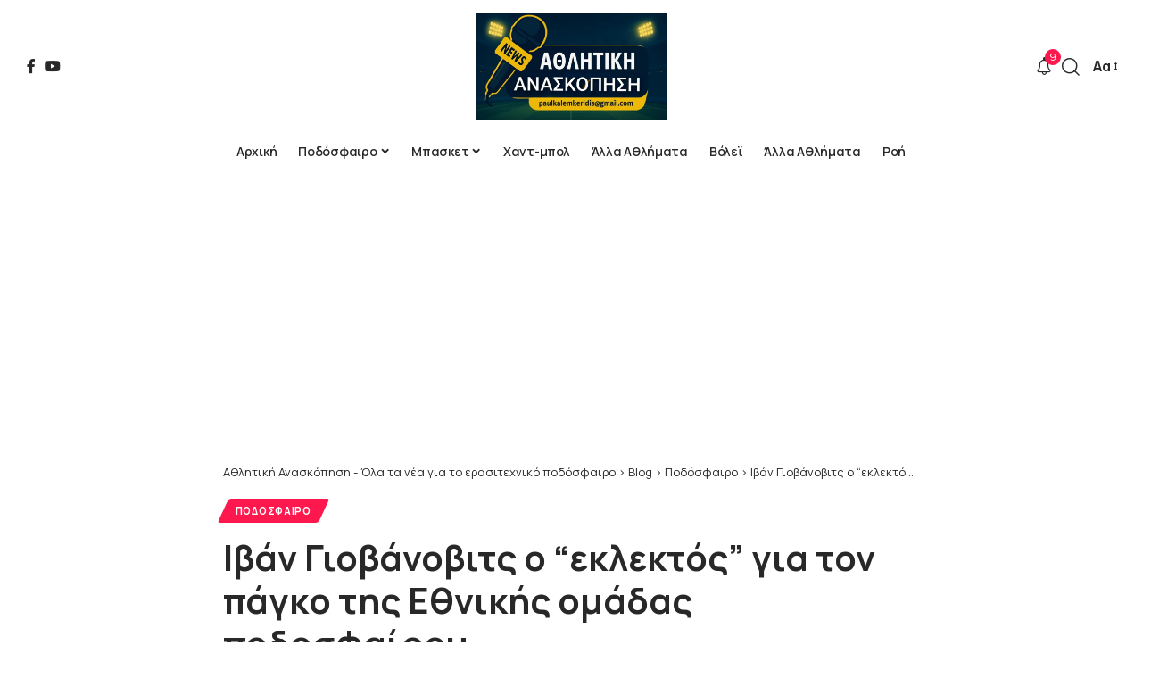

--- FILE ---
content_type: text/html; charset=UTF-8
request_url: https://athlitikianaskopisi.gr/%CE%B9%CE%B2%CE%AC%CE%BD-%CE%B3%CE%B9%CE%BF%CE%B2%CE%AC%CE%BD%CE%BF%CE%B2%CE%B9%CF%84%CF%82-%CE%BF-%CE%B5%CE%BA%CE%BB%CE%B5%CE%BA%CF%84%CF%8C%CF%82-%CE%B3%CE%B9%CE%B1-%CF%84%CE%BF%CE%BD-%CF%80/
body_size: 23286
content:
<!DOCTYPE html>
<html dir="ltr" lang="el" prefix="og: https://ogp.me/ns#">
<head>
    <meta charset="UTF-8" />
    <meta http-equiv="X-UA-Compatible" content="IE=edge" />
	<meta name="viewport" content="width=device-width, initial-scale=1.0" />
    <link rel="profile" href="https://gmpg.org/xfn/11" />
	<title>Ιβάν Γιοβάνοβιτς ο “εκλεκτός” για τον πάγκο της Εθνικής ομάδας ποδοσφαίρου | Αθλητική Ανασκόπηση - Όλα τα νέα για το ερασιτεχνικό ποδόσφαιρο</title>

		<!-- All in One SEO 4.9.2 - aioseo.com -->
	<meta name="description" content="Ο Μάκης Γκαγκάτσης ήρθε σε συμφωνία με τον Ιβάν Γιοβάνοβιτς για να αναλάβει την τεχνική ηγεσία της Εθνικής, η οποία θα ενεργοποιηθεί μόλις εκλεγεί κι επίσημα. Για δύο χρόνια το deal των δύο πλευρών. Ο Ιβάν Γιοβάνοβιτς είναι ο εκλεκτός του (προσεχώς) νέου προέδρου της ΕΠΟ, Μάκη Γκαγκάτση, για να αναλάβει την τεχνική ηγεσία της" />
	<meta name="robots" content="max-image-preview:large" />
	<meta name="author" content="Παύλος Καλεμκερίδης"/>
	<meta name="google-site-verification" content="71qrq7tGDFyGI_uxBX12ILGG3XQLT5K2tRFp384O7xQ" />
	<meta name="keywords" content="εθνική ελλάδας,ιβάν γιοβάνοβιτς,ποδόσφαιρο" />
	<link rel="preconnect" href="https://fonts.gstatic.com" crossorigin><link rel="preload" as="style" onload="this.onload=null;this.rel='stylesheet'" id="rb-preload-gfonts" href="https://fonts.googleapis.com/css?family=Manrope%3A300%2C400%2C500%2C600%2C700%2C800%2C%7COxygen%3A400%2C700%7CEncode+Sans+Condensed%3A400%2C500%2C600%2C700%2C800&amp;display=swap" crossorigin><noscript><link rel="stylesheet" href="https://fonts.googleapis.com/css?family=Manrope%3A300%2C400%2C500%2C600%2C700%2C800%2C%7COxygen%3A400%2C700%7CEncode+Sans+Condensed%3A400%2C500%2C600%2C700%2C800&amp;display=swap"></noscript><link rel="canonical" href="https://athlitikianaskopisi.gr/%ce%b9%ce%b2%ce%ac%ce%bd-%ce%b3%ce%b9%ce%bf%ce%b2%ce%ac%ce%bd%ce%bf%ce%b2%ce%b9%cf%84%cf%82-%ce%bf-%ce%b5%ce%ba%ce%bb%ce%b5%ce%ba%cf%84%cf%8c%cf%82-%ce%b3%ce%b9%ce%b1-%cf%84%ce%bf%ce%bd-%cf%80/" />
	<meta name="generator" content="All in One SEO (AIOSEO) 4.9.2" />
		<meta property="og:locale" content="el_GR" />
		<meta property="og:site_name" content="Αθλητική Ανασκόπηση - Όλα τα νέα για το ερασιτεχνικό ποδόσφαιρο - Παύλος Καλεμκερίδης" />
		<meta property="og:type" content="article" />
		<meta property="og:title" content="Ιβάν Γιοβάνοβιτς ο “εκλεκτός” για τον πάγκο της Εθνικής ομάδας ποδοσφαίρου | Αθλητική Ανασκόπηση - Όλα τα νέα για το ερασιτεχνικό ποδόσφαιρο" />
		<meta property="og:description" content="Ο Μάκης Γκαγκάτσης ήρθε σε συμφωνία με τον Ιβάν Γιοβάνοβιτς για να αναλάβει την τεχνική ηγεσία της Εθνικής, η οποία θα ενεργοποιηθεί μόλις εκλεγεί κι επίσημα. Για δύο χρόνια το deal των δύο πλευρών. Ο Ιβάν Γιοβάνοβιτς είναι ο εκλεκτός του (προσεχώς) νέου προέδρου της ΕΠΟ, Μάκη Γκαγκάτση, για να αναλάβει την τεχνική ηγεσία της" />
		<meta property="og:url" content="https://athlitikianaskopisi.gr/%ce%b9%ce%b2%ce%ac%ce%bd-%ce%b3%ce%b9%ce%bf%ce%b2%ce%ac%ce%bd%ce%bf%ce%b2%ce%b9%cf%84%cf%82-%ce%bf-%ce%b5%ce%ba%ce%bb%ce%b5%ce%ba%cf%84%cf%8c%cf%82-%ce%b3%ce%b9%ce%b1-%cf%84%ce%bf%ce%bd-%cf%80/" />
		<meta property="og:image" content="https://athlitikianaskopisi.gr/wp-content/uploads/2024/06/InCollage_20240617_144248064-scaled.jpg" />
		<meta property="og:image:secure_url" content="https://athlitikianaskopisi.gr/wp-content/uploads/2024/06/InCollage_20240617_144248064-scaled.jpg" />
		<meta property="og:image:width" content="850" />
		<meta property="og:image:height" content="478" />
		<meta property="article:published_time" content="2024-06-17T11:46:34+00:00" />
		<meta property="article:modified_time" content="2024-07-26T12:15:31+00:00" />
		<meta property="article:publisher" content="https://www.facebook.com/groups/241699697036502" />
		<meta name="twitter:card" content="summary_large_image" />
		<meta name="twitter:title" content="Ιβάν Γιοβάνοβιτς ο “εκλεκτός” για τον πάγκο της Εθνικής ομάδας ποδοσφαίρου | Αθλητική Ανασκόπηση - Όλα τα νέα για το ερασιτεχνικό ποδόσφαιρο" />
		<meta name="twitter:description" content="Ο Μάκης Γκαγκάτσης ήρθε σε συμφωνία με τον Ιβάν Γιοβάνοβιτς για να αναλάβει την τεχνική ηγεσία της Εθνικής, η οποία θα ενεργοποιηθεί μόλις εκλεγεί κι επίσημα. Για δύο χρόνια το deal των δύο πλευρών. Ο Ιβάν Γιοβάνοβιτς είναι ο εκλεκτός του (προσεχώς) νέου προέδρου της ΕΠΟ, Μάκη Γκαγκάτση, για να αναλάβει την τεχνική ηγεσία της" />
		<meta name="twitter:image" content="https://athlitikianaskopisi.gr/wp-content/uploads/2024/06/InCollage_20240617_144248064-scaled.jpg" />
		<script type="application/ld+json" class="aioseo-schema">
			{"@context":"https:\/\/schema.org","@graph":[{"@type":"BlogPosting","@id":"https:\/\/athlitikianaskopisi.gr\/%ce%b9%ce%b2%ce%ac%ce%bd-%ce%b3%ce%b9%ce%bf%ce%b2%ce%ac%ce%bd%ce%bf%ce%b2%ce%b9%cf%84%cf%82-%ce%bf-%ce%b5%ce%ba%ce%bb%ce%b5%ce%ba%cf%84%cf%8c%cf%82-%ce%b3%ce%b9%ce%b1-%cf%84%ce%bf%ce%bd-%cf%80\/#blogposting","name":"\u0399\u03b2\u03ac\u03bd \u0393\u03b9\u03bf\u03b2\u03ac\u03bd\u03bf\u03b2\u03b9\u03c4\u03c2 \u03bf \u201c\u03b5\u03ba\u03bb\u03b5\u03ba\u03c4\u03cc\u03c2\u201d \u03b3\u03b9\u03b1 \u03c4\u03bf\u03bd \u03c0\u03ac\u03b3\u03ba\u03bf \u03c4\u03b7\u03c2 \u0395\u03b8\u03bd\u03b9\u03ba\u03ae\u03c2 \u03bf\u03bc\u03ac\u03b4\u03b1\u03c2 \u03c0\u03bf\u03b4\u03bf\u03c3\u03c6\u03b1\u03af\u03c1\u03bf\u03c5 | \u0391\u03b8\u03bb\u03b7\u03c4\u03b9\u03ba\u03ae \u0391\u03bd\u03b1\u03c3\u03ba\u03cc\u03c0\u03b7\u03c3\u03b7 - \u038c\u03bb\u03b1 \u03c4\u03b1 \u03bd\u03ad\u03b1 \u03b3\u03b9\u03b1 \u03c4\u03bf \u03b5\u03c1\u03b1\u03c3\u03b9\u03c4\u03b5\u03c7\u03bd\u03b9\u03ba\u03cc \u03c0\u03bf\u03b4\u03cc\u03c3\u03c6\u03b1\u03b9\u03c1\u03bf","headline":"\u0399\u03b2\u03ac\u03bd \u0393\u03b9\u03bf\u03b2\u03ac\u03bd\u03bf\u03b2\u03b9\u03c4\u03c2 \u03bf &#8220;\u03b5\u03ba\u03bb\u03b5\u03ba\u03c4\u03cc\u03c2&#8221; \u03b3\u03b9\u03b1 \u03c4\u03bf\u03bd \u03c0\u03ac\u03b3\u03ba\u03bf \u03c4\u03b7\u03c2 \u0395\u03b8\u03bd\u03b9\u03ba\u03ae\u03c2 \u03bf\u03bc\u03ac\u03b4\u03b1\u03c2 \u03c0\u03bf\u03b4\u03bf\u03c3\u03c6\u03b1\u03af\u03c1\u03bf\u03c5","author":{"@id":"https:\/\/athlitikianaskopisi.gr\/author\/paulos\/#author"},"publisher":{"@id":"https:\/\/athlitikianaskopisi.gr\/#person"},"image":{"@type":"ImageObject","url":"https:\/\/athlitikianaskopisi.gr\/wp-content\/uploads\/2024\/06\/InCollage_20240617_144248064-scaled.jpg","width":850,"height":478},"datePublished":"2024-06-17T14:46:34+03:00","dateModified":"2024-07-26T15:15:31+03:00","inLanguage":"el","mainEntityOfPage":{"@id":"https:\/\/athlitikianaskopisi.gr\/%ce%b9%ce%b2%ce%ac%ce%bd-%ce%b3%ce%b9%ce%bf%ce%b2%ce%ac%ce%bd%ce%bf%ce%b2%ce%b9%cf%84%cf%82-%ce%bf-%ce%b5%ce%ba%ce%bb%ce%b5%ce%ba%cf%84%cf%8c%cf%82-%ce%b3%ce%b9%ce%b1-%cf%84%ce%bf%ce%bd-%cf%80\/#webpage"},"isPartOf":{"@id":"https:\/\/athlitikianaskopisi.gr\/%ce%b9%ce%b2%ce%ac%ce%bd-%ce%b3%ce%b9%ce%bf%ce%b2%ce%ac%ce%bd%ce%bf%ce%b2%ce%b9%cf%84%cf%82-%ce%bf-%ce%b5%ce%ba%ce%bb%ce%b5%ce%ba%cf%84%cf%8c%cf%82-%ce%b3%ce%b9%ce%b1-%cf%84%ce%bf%ce%bd-%cf%80\/#webpage"},"articleSection":"\u03a0\u03bf\u03b4\u03cc\u03c3\u03c6\u03b1\u03b9\u03c1\u03bf, \u0395\u03b8\u03bd\u03b9\u03ba\u03ae \u0395\u03bb\u03bb\u03ac\u03b4\u03b1\u03c2, \u0399\u03b2\u03ac\u03bd \u0393\u03b9\u03bf\u03b2\u03ac\u03bd\u03bf\u03b2\u03b9\u03c4\u03c2, \u03c0\u03bf\u03b4\u03cc\u03c3\u03c6\u03b1\u03b9\u03c1\u03bf"},{"@type":"BreadcrumbList","@id":"https:\/\/athlitikianaskopisi.gr\/%ce%b9%ce%b2%ce%ac%ce%bd-%ce%b3%ce%b9%ce%bf%ce%b2%ce%ac%ce%bd%ce%bf%ce%b2%ce%b9%cf%84%cf%82-%ce%bf-%ce%b5%ce%ba%ce%bb%ce%b5%ce%ba%cf%84%cf%8c%cf%82-%ce%b3%ce%b9%ce%b1-%cf%84%ce%bf%ce%bd-%cf%80\/#breadcrumblist","itemListElement":[{"@type":"ListItem","@id":"https:\/\/athlitikianaskopisi.gr#listItem","position":1,"name":"Home","item":"https:\/\/athlitikianaskopisi.gr","nextItem":{"@type":"ListItem","@id":"https:\/\/athlitikianaskopisi.gr\/category\/%cf%80%ce%bf%ce%b4%cf%8c%cf%83%cf%86%ce%b1%ce%b9%cf%81%ce%bf\/#listItem","name":"\u03a0\u03bf\u03b4\u03cc\u03c3\u03c6\u03b1\u03b9\u03c1\u03bf"}},{"@type":"ListItem","@id":"https:\/\/athlitikianaskopisi.gr\/category\/%cf%80%ce%bf%ce%b4%cf%8c%cf%83%cf%86%ce%b1%ce%b9%cf%81%ce%bf\/#listItem","position":2,"name":"\u03a0\u03bf\u03b4\u03cc\u03c3\u03c6\u03b1\u03b9\u03c1\u03bf","item":"https:\/\/athlitikianaskopisi.gr\/category\/%cf%80%ce%bf%ce%b4%cf%8c%cf%83%cf%86%ce%b1%ce%b9%cf%81%ce%bf\/","nextItem":{"@type":"ListItem","@id":"https:\/\/athlitikianaskopisi.gr\/%ce%b9%ce%b2%ce%ac%ce%bd-%ce%b3%ce%b9%ce%bf%ce%b2%ce%ac%ce%bd%ce%bf%ce%b2%ce%b9%cf%84%cf%82-%ce%bf-%ce%b5%ce%ba%ce%bb%ce%b5%ce%ba%cf%84%cf%8c%cf%82-%ce%b3%ce%b9%ce%b1-%cf%84%ce%bf%ce%bd-%cf%80\/#listItem","name":"\u0399\u03b2\u03ac\u03bd \u0393\u03b9\u03bf\u03b2\u03ac\u03bd\u03bf\u03b2\u03b9\u03c4\u03c2 \u03bf &#8220;\u03b5\u03ba\u03bb\u03b5\u03ba\u03c4\u03cc\u03c2&#8221; \u03b3\u03b9\u03b1 \u03c4\u03bf\u03bd \u03c0\u03ac\u03b3\u03ba\u03bf \u03c4\u03b7\u03c2 \u0395\u03b8\u03bd\u03b9\u03ba\u03ae\u03c2 \u03bf\u03bc\u03ac\u03b4\u03b1\u03c2 \u03c0\u03bf\u03b4\u03bf\u03c3\u03c6\u03b1\u03af\u03c1\u03bf\u03c5"},"previousItem":{"@type":"ListItem","@id":"https:\/\/athlitikianaskopisi.gr#listItem","name":"Home"}},{"@type":"ListItem","@id":"https:\/\/athlitikianaskopisi.gr\/%ce%b9%ce%b2%ce%ac%ce%bd-%ce%b3%ce%b9%ce%bf%ce%b2%ce%ac%ce%bd%ce%bf%ce%b2%ce%b9%cf%84%cf%82-%ce%bf-%ce%b5%ce%ba%ce%bb%ce%b5%ce%ba%cf%84%cf%8c%cf%82-%ce%b3%ce%b9%ce%b1-%cf%84%ce%bf%ce%bd-%cf%80\/#listItem","position":3,"name":"\u0399\u03b2\u03ac\u03bd \u0393\u03b9\u03bf\u03b2\u03ac\u03bd\u03bf\u03b2\u03b9\u03c4\u03c2 \u03bf &#8220;\u03b5\u03ba\u03bb\u03b5\u03ba\u03c4\u03cc\u03c2&#8221; \u03b3\u03b9\u03b1 \u03c4\u03bf\u03bd \u03c0\u03ac\u03b3\u03ba\u03bf \u03c4\u03b7\u03c2 \u0395\u03b8\u03bd\u03b9\u03ba\u03ae\u03c2 \u03bf\u03bc\u03ac\u03b4\u03b1\u03c2 \u03c0\u03bf\u03b4\u03bf\u03c3\u03c6\u03b1\u03af\u03c1\u03bf\u03c5","previousItem":{"@type":"ListItem","@id":"https:\/\/athlitikianaskopisi.gr\/category\/%cf%80%ce%bf%ce%b4%cf%8c%cf%83%cf%86%ce%b1%ce%b9%cf%81%ce%bf\/#listItem","name":"\u03a0\u03bf\u03b4\u03cc\u03c3\u03c6\u03b1\u03b9\u03c1\u03bf"}}]},{"@type":"Person","@id":"https:\/\/athlitikianaskopisi.gr\/#person","name":"admin","image":"https:\/\/athlitikianaskopisi.gr\/wp-content\/uploads\/2022\/07\/104547015_3097326493662347_7139143637278082268_n-scaled.jpg","sameAs":["https:\/\/www.youtube.com\/channel\/UCHmzkOF4xBWS9tbc3iQClGw"]},{"@type":"Person","@id":"https:\/\/athlitikianaskopisi.gr\/author\/paulos\/#author","url":"https:\/\/athlitikianaskopisi.gr\/author\/paulos\/","name":"\u03a0\u03b1\u03cd\u03bb\u03bf\u03c2 \u039a\u03b1\u03bb\u03b5\u03bc\u03ba\u03b5\u03c1\u03af\u03b4\u03b7\u03c2","image":{"@type":"ImageObject","@id":"https:\/\/athlitikianaskopisi.gr\/%ce%b9%ce%b2%ce%ac%ce%bd-%ce%b3%ce%b9%ce%bf%ce%b2%ce%ac%ce%bd%ce%bf%ce%b2%ce%b9%cf%84%cf%82-%ce%bf-%ce%b5%ce%ba%ce%bb%ce%b5%ce%ba%cf%84%cf%8c%cf%82-%ce%b3%ce%b9%ce%b1-%cf%84%ce%bf%ce%bd-%cf%80\/#authorImage","url":"https:\/\/secure.gravatar.com\/avatar\/93125a8182c7dbe9f5a6f139c2644b707b64bafb82c3ae56bca854ad9a341d62?s=96&d=mm&r=g","width":96,"height":96,"caption":"\u03a0\u03b1\u03cd\u03bb\u03bf\u03c2 \u039a\u03b1\u03bb\u03b5\u03bc\u03ba\u03b5\u03c1\u03af\u03b4\u03b7\u03c2"}},{"@type":"WebPage","@id":"https:\/\/athlitikianaskopisi.gr\/%ce%b9%ce%b2%ce%ac%ce%bd-%ce%b3%ce%b9%ce%bf%ce%b2%ce%ac%ce%bd%ce%bf%ce%b2%ce%b9%cf%84%cf%82-%ce%bf-%ce%b5%ce%ba%ce%bb%ce%b5%ce%ba%cf%84%cf%8c%cf%82-%ce%b3%ce%b9%ce%b1-%cf%84%ce%bf%ce%bd-%cf%80\/#webpage","url":"https:\/\/athlitikianaskopisi.gr\/%ce%b9%ce%b2%ce%ac%ce%bd-%ce%b3%ce%b9%ce%bf%ce%b2%ce%ac%ce%bd%ce%bf%ce%b2%ce%b9%cf%84%cf%82-%ce%bf-%ce%b5%ce%ba%ce%bb%ce%b5%ce%ba%cf%84%cf%8c%cf%82-%ce%b3%ce%b9%ce%b1-%cf%84%ce%bf%ce%bd-%cf%80\/","name":"\u0399\u03b2\u03ac\u03bd \u0393\u03b9\u03bf\u03b2\u03ac\u03bd\u03bf\u03b2\u03b9\u03c4\u03c2 \u03bf \u201c\u03b5\u03ba\u03bb\u03b5\u03ba\u03c4\u03cc\u03c2\u201d \u03b3\u03b9\u03b1 \u03c4\u03bf\u03bd \u03c0\u03ac\u03b3\u03ba\u03bf \u03c4\u03b7\u03c2 \u0395\u03b8\u03bd\u03b9\u03ba\u03ae\u03c2 \u03bf\u03bc\u03ac\u03b4\u03b1\u03c2 \u03c0\u03bf\u03b4\u03bf\u03c3\u03c6\u03b1\u03af\u03c1\u03bf\u03c5 | \u0391\u03b8\u03bb\u03b7\u03c4\u03b9\u03ba\u03ae \u0391\u03bd\u03b1\u03c3\u03ba\u03cc\u03c0\u03b7\u03c3\u03b7 - \u038c\u03bb\u03b1 \u03c4\u03b1 \u03bd\u03ad\u03b1 \u03b3\u03b9\u03b1 \u03c4\u03bf \u03b5\u03c1\u03b1\u03c3\u03b9\u03c4\u03b5\u03c7\u03bd\u03b9\u03ba\u03cc \u03c0\u03bf\u03b4\u03cc\u03c3\u03c6\u03b1\u03b9\u03c1\u03bf","description":"\u039f \u039c\u03ac\u03ba\u03b7\u03c2 \u0393\u03ba\u03b1\u03b3\u03ba\u03ac\u03c4\u03c3\u03b7\u03c2 \u03ae\u03c1\u03b8\u03b5 \u03c3\u03b5 \u03c3\u03c5\u03bc\u03c6\u03c9\u03bd\u03af\u03b1 \u03bc\u03b5 \u03c4\u03bf\u03bd \u0399\u03b2\u03ac\u03bd \u0393\u03b9\u03bf\u03b2\u03ac\u03bd\u03bf\u03b2\u03b9\u03c4\u03c2 \u03b3\u03b9\u03b1 \u03bd\u03b1 \u03b1\u03bd\u03b1\u03bb\u03ac\u03b2\u03b5\u03b9 \u03c4\u03b7\u03bd \u03c4\u03b5\u03c7\u03bd\u03b9\u03ba\u03ae \u03b7\u03b3\u03b5\u03c3\u03af\u03b1 \u03c4\u03b7\u03c2 \u0395\u03b8\u03bd\u03b9\u03ba\u03ae\u03c2, \u03b7 \u03bf\u03c0\u03bf\u03af\u03b1 \u03b8\u03b1 \u03b5\u03bd\u03b5\u03c1\u03b3\u03bf\u03c0\u03bf\u03b9\u03b7\u03b8\u03b5\u03af \u03bc\u03cc\u03bb\u03b9\u03c2 \u03b5\u03ba\u03bb\u03b5\u03b3\u03b5\u03af \u03ba\u03b9 \u03b5\u03c0\u03af\u03c3\u03b7\u03bc\u03b1. \u0393\u03b9\u03b1 \u03b4\u03cd\u03bf \u03c7\u03c1\u03cc\u03bd\u03b9\u03b1 \u03c4\u03bf deal \u03c4\u03c9\u03bd \u03b4\u03cd\u03bf \u03c0\u03bb\u03b5\u03c5\u03c1\u03ce\u03bd. \u039f \u0399\u03b2\u03ac\u03bd \u0393\u03b9\u03bf\u03b2\u03ac\u03bd\u03bf\u03b2\u03b9\u03c4\u03c2 \u03b5\u03af\u03bd\u03b1\u03b9 \u03bf \u03b5\u03ba\u03bb\u03b5\u03ba\u03c4\u03cc\u03c2 \u03c4\u03bf\u03c5 (\u03c0\u03c1\u03bf\u03c3\u03b5\u03c7\u03ce\u03c2) \u03bd\u03ad\u03bf\u03c5 \u03c0\u03c1\u03bf\u03ad\u03b4\u03c1\u03bf\u03c5 \u03c4\u03b7\u03c2 \u0395\u03a0\u039f, \u039c\u03ac\u03ba\u03b7 \u0393\u03ba\u03b1\u03b3\u03ba\u03ac\u03c4\u03c3\u03b7, \u03b3\u03b9\u03b1 \u03bd\u03b1 \u03b1\u03bd\u03b1\u03bb\u03ac\u03b2\u03b5\u03b9 \u03c4\u03b7\u03bd \u03c4\u03b5\u03c7\u03bd\u03b9\u03ba\u03ae \u03b7\u03b3\u03b5\u03c3\u03af\u03b1 \u03c4\u03b7\u03c2","inLanguage":"el","isPartOf":{"@id":"https:\/\/athlitikianaskopisi.gr\/#website"},"breadcrumb":{"@id":"https:\/\/athlitikianaskopisi.gr\/%ce%b9%ce%b2%ce%ac%ce%bd-%ce%b3%ce%b9%ce%bf%ce%b2%ce%ac%ce%bd%ce%bf%ce%b2%ce%b9%cf%84%cf%82-%ce%bf-%ce%b5%ce%ba%ce%bb%ce%b5%ce%ba%cf%84%cf%8c%cf%82-%ce%b3%ce%b9%ce%b1-%cf%84%ce%bf%ce%bd-%cf%80\/#breadcrumblist"},"author":{"@id":"https:\/\/athlitikianaskopisi.gr\/author\/paulos\/#author"},"creator":{"@id":"https:\/\/athlitikianaskopisi.gr\/author\/paulos\/#author"},"image":{"@type":"ImageObject","url":"https:\/\/athlitikianaskopisi.gr\/wp-content\/uploads\/2024\/06\/InCollage_20240617_144248064-scaled.jpg","@id":"https:\/\/athlitikianaskopisi.gr\/%ce%b9%ce%b2%ce%ac%ce%bd-%ce%b3%ce%b9%ce%bf%ce%b2%ce%ac%ce%bd%ce%bf%ce%b2%ce%b9%cf%84%cf%82-%ce%bf-%ce%b5%ce%ba%ce%bb%ce%b5%ce%ba%cf%84%cf%8c%cf%82-%ce%b3%ce%b9%ce%b1-%cf%84%ce%bf%ce%bd-%cf%80\/#mainImage","width":850,"height":478},"primaryImageOfPage":{"@id":"https:\/\/athlitikianaskopisi.gr\/%ce%b9%ce%b2%ce%ac%ce%bd-%ce%b3%ce%b9%ce%bf%ce%b2%ce%ac%ce%bd%ce%bf%ce%b2%ce%b9%cf%84%cf%82-%ce%bf-%ce%b5%ce%ba%ce%bb%ce%b5%ce%ba%cf%84%cf%8c%cf%82-%ce%b3%ce%b9%ce%b1-%cf%84%ce%bf%ce%bd-%cf%80\/#mainImage"},"datePublished":"2024-06-17T14:46:34+03:00","dateModified":"2024-07-26T15:15:31+03:00"},{"@type":"WebSite","@id":"https:\/\/athlitikianaskopisi.gr\/#website","url":"https:\/\/athlitikianaskopisi.gr\/","name":"\u0391\u03b8\u03bb\u03b7\u03c4\u03b9\u03ba\u03ae \u0391\u03bd\u03b1\u03c3\u03ba\u03cc\u03c0\u03b7\u03c3\u03b7 - \u038c\u03bb\u03b1 \u03c4\u03b1 \u03bd\u03ad\u03b1 \u03b3\u03b9\u03b1 \u03c4\u03bf \u03b5\u03c1\u03b1\u03c3\u03b9\u03c4\u03b5\u03c7\u03bd\u03b9\u03ba\u03cc \u03c0\u03bf\u03b4\u03cc\u03c3\u03c6\u03b1\u03b9\u03c1\u03bf","description":"\u03a0\u03b1\u03cd\u03bb\u03bf\u03c2 \u039a\u03b1\u03bb\u03b5\u03bc\u03ba\u03b5\u03c1\u03af\u03b4\u03b7\u03c2","inLanguage":"el","publisher":{"@id":"https:\/\/athlitikianaskopisi.gr\/#person"}}]}
		</script>
		<!-- All in One SEO -->

<link rel="alternate" type="application/rss+xml" title="Ροή RSS &raquo; Αθλητική Ανασκόπηση - Όλα τα νέα για το ερασιτεχνικό ποδόσφαιρο" href="https://athlitikianaskopisi.gr/feed/" />
<link rel="alternate" type="application/rss+xml" title="Ροή Σχολίων &raquo; Αθλητική Ανασκόπηση - Όλα τα νέα για το ερασιτεχνικό ποδόσφαιρο" href="https://athlitikianaskopisi.gr/comments/feed/" />
<link rel="alternate" type="application/rss+xml" title="Ροή Σχολίων Αθλητική Ανασκόπηση - Όλα τα νέα για το ερασιτεχνικό ποδόσφαιρο &raquo; Ιβάν Γιοβάνοβιτς ο &#8220;εκλεκτός&#8221; για τον πάγκο της Εθνικής ομάδας ποδοσφαίρου" href="https://athlitikianaskopisi.gr/%ce%b9%ce%b2%ce%ac%ce%bd-%ce%b3%ce%b9%ce%bf%ce%b2%ce%ac%ce%bd%ce%bf%ce%b2%ce%b9%cf%84%cf%82-%ce%bf-%ce%b5%ce%ba%ce%bb%ce%b5%ce%ba%cf%84%cf%8c%cf%82-%ce%b3%ce%b9%ce%b1-%cf%84%ce%bf%ce%bd-%cf%80/feed/" />
<link rel="alternate" title="oEmbed (JSON)" type="application/json+oembed" href="https://athlitikianaskopisi.gr/wp-json/oembed/1.0/embed?url=https%3A%2F%2Fathlitikianaskopisi.gr%2F%25ce%25b9%25ce%25b2%25ce%25ac%25ce%25bd-%25ce%25b3%25ce%25b9%25ce%25bf%25ce%25b2%25ce%25ac%25ce%25bd%25ce%25bf%25ce%25b2%25ce%25b9%25cf%2584%25cf%2582-%25ce%25bf-%25ce%25b5%25ce%25ba%25ce%25bb%25ce%25b5%25ce%25ba%25cf%2584%25cf%258c%25cf%2582-%25ce%25b3%25ce%25b9%25ce%25b1-%25cf%2584%25ce%25bf%25ce%25bd-%25cf%2580%2F" />
<link rel="alternate" title="oEmbed (XML)" type="text/xml+oembed" href="https://athlitikianaskopisi.gr/wp-json/oembed/1.0/embed?url=https%3A%2F%2Fathlitikianaskopisi.gr%2F%25ce%25b9%25ce%25b2%25ce%25ac%25ce%25bd-%25ce%25b3%25ce%25b9%25ce%25bf%25ce%25b2%25ce%25ac%25ce%25bd%25ce%25bf%25ce%25b2%25ce%25b9%25cf%2584%25cf%2582-%25ce%25bf-%25ce%25b5%25ce%25ba%25ce%25bb%25ce%25b5%25ce%25ba%25cf%2584%25cf%258c%25cf%2582-%25ce%25b3%25ce%25b9%25ce%25b1-%25cf%2584%25ce%25bf%25ce%25bd-%25cf%2580%2F&#038;format=xml" />
			<link rel="pingback" href="https://athlitikianaskopisi.gr/xmlrpc.php"/>
		<script type="application/ld+json">{
    "@context": "https://schema.org",
    "@type": "Organization",
    "legalName": "\u0391\u03b8\u03bb\u03b7\u03c4\u03b9\u03ba\u03ae \u0391\u03bd\u03b1\u03c3\u03ba\u03cc\u03c0\u03b7\u03c3\u03b7 - \u038c\u03bb\u03b1 \u03c4\u03b1 \u03bd\u03ad\u03b1 \u03b3\u03b9\u03b1 \u03c4\u03bf \u03b5\u03c1\u03b1\u03c3\u03b9\u03c4\u03b5\u03c7\u03bd\u03b9\u03ba\u03cc \u03c0\u03bf\u03b4\u03cc\u03c3\u03c6\u03b1\u03b9\u03c1\u03bf",
    "url": "https://athlitikianaskopisi.gr/",
    "logo": "https://athlitikianaskopisi.gr/wp-content/uploads/2025/07/8fe8f77e-4ce5-430e-9a85-7244e35ff274-scaled.jpg",
    "sameAs": [
        "https://www.facebook.com/groups/241699697036502",
        "https://www.youtube.com/channel/UCHmzkOF4xBWS9tbc3iQClGw"
    ]
}</script>
<style id='wp-img-auto-sizes-contain-inline-css'>
img:is([sizes=auto i],[sizes^="auto," i]){contain-intrinsic-size:3000px 1500px}
/*# sourceURL=wp-img-auto-sizes-contain-inline-css */
</style>
<style id='wp-emoji-styles-inline-css'>

	img.wp-smiley, img.emoji {
		display: inline !important;
		border: none !important;
		box-shadow: none !important;
		height: 1em !important;
		width: 1em !important;
		margin: 0 0.07em !important;
		vertical-align: -0.1em !important;
		background: none !important;
		padding: 0 !important;
	}
/*# sourceURL=wp-emoji-styles-inline-css */
</style>
<link rel='stylesheet' id='wp-block-library-css' href='https://athlitikianaskopisi.gr/wp-includes/css/dist/block-library/style.min.css?ver=6.9' media='all' />
<style id='global-styles-inline-css'>
:root{--wp--preset--aspect-ratio--square: 1;--wp--preset--aspect-ratio--4-3: 4/3;--wp--preset--aspect-ratio--3-4: 3/4;--wp--preset--aspect-ratio--3-2: 3/2;--wp--preset--aspect-ratio--2-3: 2/3;--wp--preset--aspect-ratio--16-9: 16/9;--wp--preset--aspect-ratio--9-16: 9/16;--wp--preset--color--black: #000000;--wp--preset--color--cyan-bluish-gray: #abb8c3;--wp--preset--color--white: #ffffff;--wp--preset--color--pale-pink: #f78da7;--wp--preset--color--vivid-red: #cf2e2e;--wp--preset--color--luminous-vivid-orange: #ff6900;--wp--preset--color--luminous-vivid-amber: #fcb900;--wp--preset--color--light-green-cyan: #7bdcb5;--wp--preset--color--vivid-green-cyan: #00d084;--wp--preset--color--pale-cyan-blue: #8ed1fc;--wp--preset--color--vivid-cyan-blue: #0693e3;--wp--preset--color--vivid-purple: #9b51e0;--wp--preset--gradient--vivid-cyan-blue-to-vivid-purple: linear-gradient(135deg,rgb(6,147,227) 0%,rgb(155,81,224) 100%);--wp--preset--gradient--light-green-cyan-to-vivid-green-cyan: linear-gradient(135deg,rgb(122,220,180) 0%,rgb(0,208,130) 100%);--wp--preset--gradient--luminous-vivid-amber-to-luminous-vivid-orange: linear-gradient(135deg,rgb(252,185,0) 0%,rgb(255,105,0) 100%);--wp--preset--gradient--luminous-vivid-orange-to-vivid-red: linear-gradient(135deg,rgb(255,105,0) 0%,rgb(207,46,46) 100%);--wp--preset--gradient--very-light-gray-to-cyan-bluish-gray: linear-gradient(135deg,rgb(238,238,238) 0%,rgb(169,184,195) 100%);--wp--preset--gradient--cool-to-warm-spectrum: linear-gradient(135deg,rgb(74,234,220) 0%,rgb(151,120,209) 20%,rgb(207,42,186) 40%,rgb(238,44,130) 60%,rgb(251,105,98) 80%,rgb(254,248,76) 100%);--wp--preset--gradient--blush-light-purple: linear-gradient(135deg,rgb(255,206,236) 0%,rgb(152,150,240) 100%);--wp--preset--gradient--blush-bordeaux: linear-gradient(135deg,rgb(254,205,165) 0%,rgb(254,45,45) 50%,rgb(107,0,62) 100%);--wp--preset--gradient--luminous-dusk: linear-gradient(135deg,rgb(255,203,112) 0%,rgb(199,81,192) 50%,rgb(65,88,208) 100%);--wp--preset--gradient--pale-ocean: linear-gradient(135deg,rgb(255,245,203) 0%,rgb(182,227,212) 50%,rgb(51,167,181) 100%);--wp--preset--gradient--electric-grass: linear-gradient(135deg,rgb(202,248,128) 0%,rgb(113,206,126) 100%);--wp--preset--gradient--midnight: linear-gradient(135deg,rgb(2,3,129) 0%,rgb(40,116,252) 100%);--wp--preset--font-size--small: 13px;--wp--preset--font-size--medium: 20px;--wp--preset--font-size--large: 36px;--wp--preset--font-size--x-large: 42px;--wp--preset--spacing--20: 0.44rem;--wp--preset--spacing--30: 0.67rem;--wp--preset--spacing--40: 1rem;--wp--preset--spacing--50: 1.5rem;--wp--preset--spacing--60: 2.25rem;--wp--preset--spacing--70: 3.38rem;--wp--preset--spacing--80: 5.06rem;--wp--preset--shadow--natural: 6px 6px 9px rgba(0, 0, 0, 0.2);--wp--preset--shadow--deep: 12px 12px 50px rgba(0, 0, 0, 0.4);--wp--preset--shadow--sharp: 6px 6px 0px rgba(0, 0, 0, 0.2);--wp--preset--shadow--outlined: 6px 6px 0px -3px rgb(255, 255, 255), 6px 6px rgb(0, 0, 0);--wp--preset--shadow--crisp: 6px 6px 0px rgb(0, 0, 0);}:where(.is-layout-flex){gap: 0.5em;}:where(.is-layout-grid){gap: 0.5em;}body .is-layout-flex{display: flex;}.is-layout-flex{flex-wrap: wrap;align-items: center;}.is-layout-flex > :is(*, div){margin: 0;}body .is-layout-grid{display: grid;}.is-layout-grid > :is(*, div){margin: 0;}:where(.wp-block-columns.is-layout-flex){gap: 2em;}:where(.wp-block-columns.is-layout-grid){gap: 2em;}:where(.wp-block-post-template.is-layout-flex){gap: 1.25em;}:where(.wp-block-post-template.is-layout-grid){gap: 1.25em;}.has-black-color{color: var(--wp--preset--color--black) !important;}.has-cyan-bluish-gray-color{color: var(--wp--preset--color--cyan-bluish-gray) !important;}.has-white-color{color: var(--wp--preset--color--white) !important;}.has-pale-pink-color{color: var(--wp--preset--color--pale-pink) !important;}.has-vivid-red-color{color: var(--wp--preset--color--vivid-red) !important;}.has-luminous-vivid-orange-color{color: var(--wp--preset--color--luminous-vivid-orange) !important;}.has-luminous-vivid-amber-color{color: var(--wp--preset--color--luminous-vivid-amber) !important;}.has-light-green-cyan-color{color: var(--wp--preset--color--light-green-cyan) !important;}.has-vivid-green-cyan-color{color: var(--wp--preset--color--vivid-green-cyan) !important;}.has-pale-cyan-blue-color{color: var(--wp--preset--color--pale-cyan-blue) !important;}.has-vivid-cyan-blue-color{color: var(--wp--preset--color--vivid-cyan-blue) !important;}.has-vivid-purple-color{color: var(--wp--preset--color--vivid-purple) !important;}.has-black-background-color{background-color: var(--wp--preset--color--black) !important;}.has-cyan-bluish-gray-background-color{background-color: var(--wp--preset--color--cyan-bluish-gray) !important;}.has-white-background-color{background-color: var(--wp--preset--color--white) !important;}.has-pale-pink-background-color{background-color: var(--wp--preset--color--pale-pink) !important;}.has-vivid-red-background-color{background-color: var(--wp--preset--color--vivid-red) !important;}.has-luminous-vivid-orange-background-color{background-color: var(--wp--preset--color--luminous-vivid-orange) !important;}.has-luminous-vivid-amber-background-color{background-color: var(--wp--preset--color--luminous-vivid-amber) !important;}.has-light-green-cyan-background-color{background-color: var(--wp--preset--color--light-green-cyan) !important;}.has-vivid-green-cyan-background-color{background-color: var(--wp--preset--color--vivid-green-cyan) !important;}.has-pale-cyan-blue-background-color{background-color: var(--wp--preset--color--pale-cyan-blue) !important;}.has-vivid-cyan-blue-background-color{background-color: var(--wp--preset--color--vivid-cyan-blue) !important;}.has-vivid-purple-background-color{background-color: var(--wp--preset--color--vivid-purple) !important;}.has-black-border-color{border-color: var(--wp--preset--color--black) !important;}.has-cyan-bluish-gray-border-color{border-color: var(--wp--preset--color--cyan-bluish-gray) !important;}.has-white-border-color{border-color: var(--wp--preset--color--white) !important;}.has-pale-pink-border-color{border-color: var(--wp--preset--color--pale-pink) !important;}.has-vivid-red-border-color{border-color: var(--wp--preset--color--vivid-red) !important;}.has-luminous-vivid-orange-border-color{border-color: var(--wp--preset--color--luminous-vivid-orange) !important;}.has-luminous-vivid-amber-border-color{border-color: var(--wp--preset--color--luminous-vivid-amber) !important;}.has-light-green-cyan-border-color{border-color: var(--wp--preset--color--light-green-cyan) !important;}.has-vivid-green-cyan-border-color{border-color: var(--wp--preset--color--vivid-green-cyan) !important;}.has-pale-cyan-blue-border-color{border-color: var(--wp--preset--color--pale-cyan-blue) !important;}.has-vivid-cyan-blue-border-color{border-color: var(--wp--preset--color--vivid-cyan-blue) !important;}.has-vivid-purple-border-color{border-color: var(--wp--preset--color--vivid-purple) !important;}.has-vivid-cyan-blue-to-vivid-purple-gradient-background{background: var(--wp--preset--gradient--vivid-cyan-blue-to-vivid-purple) !important;}.has-light-green-cyan-to-vivid-green-cyan-gradient-background{background: var(--wp--preset--gradient--light-green-cyan-to-vivid-green-cyan) !important;}.has-luminous-vivid-amber-to-luminous-vivid-orange-gradient-background{background: var(--wp--preset--gradient--luminous-vivid-amber-to-luminous-vivid-orange) !important;}.has-luminous-vivid-orange-to-vivid-red-gradient-background{background: var(--wp--preset--gradient--luminous-vivid-orange-to-vivid-red) !important;}.has-very-light-gray-to-cyan-bluish-gray-gradient-background{background: var(--wp--preset--gradient--very-light-gray-to-cyan-bluish-gray) !important;}.has-cool-to-warm-spectrum-gradient-background{background: var(--wp--preset--gradient--cool-to-warm-spectrum) !important;}.has-blush-light-purple-gradient-background{background: var(--wp--preset--gradient--blush-light-purple) !important;}.has-blush-bordeaux-gradient-background{background: var(--wp--preset--gradient--blush-bordeaux) !important;}.has-luminous-dusk-gradient-background{background: var(--wp--preset--gradient--luminous-dusk) !important;}.has-pale-ocean-gradient-background{background: var(--wp--preset--gradient--pale-ocean) !important;}.has-electric-grass-gradient-background{background: var(--wp--preset--gradient--electric-grass) !important;}.has-midnight-gradient-background{background: var(--wp--preset--gradient--midnight) !important;}.has-small-font-size{font-size: var(--wp--preset--font-size--small) !important;}.has-medium-font-size{font-size: var(--wp--preset--font-size--medium) !important;}.has-large-font-size{font-size: var(--wp--preset--font-size--large) !important;}.has-x-large-font-size{font-size: var(--wp--preset--font-size--x-large) !important;}
/*# sourceURL=global-styles-inline-css */
</style>

<style id='classic-theme-styles-inline-css'>
/*! This file is auto-generated */
.wp-block-button__link{color:#fff;background-color:#32373c;border-radius:9999px;box-shadow:none;text-decoration:none;padding:calc(.667em + 2px) calc(1.333em + 2px);font-size:1.125em}.wp-block-file__button{background:#32373c;color:#fff;text-decoration:none}
/*# sourceURL=/wp-includes/css/classic-themes.min.css */
</style>
<link rel='stylesheet' id='contact-form-7-css' href='https://athlitikianaskopisi.gr/wp-content/plugins/contact-form-7/includes/css/styles.css?ver=6.1.4' media='all' />
<link rel='stylesheet' id='flexy-breadcrumb-css' href='https://athlitikianaskopisi.gr/wp-content/plugins/flexy-breadcrumb/public/css/flexy-breadcrumb-public.css?ver=1.2.1' media='all' />
<link rel='stylesheet' id='flexy-breadcrumb-font-awesome-css' href='https://athlitikianaskopisi.gr/wp-content/plugins/flexy-breadcrumb/public/css/font-awesome.min.css?ver=4.7.0' media='all' />
<link rel='stylesheet' id='foxiz-elements-css' href='https://athlitikianaskopisi.gr/wp-content/plugins/foxiz-core/lib/foxiz-elements/public/style.css?ver=2.0' media='all' />
<link rel='stylesheet' id='wpemfb-lightbox-css' href='https://athlitikianaskopisi.gr/wp-content/plugins/wp-embed-facebook/templates/lightbox/css/lightbox.css?ver=3.1.2' media='all' />
<link rel='stylesheet' id='url-shortify-css' href='https://athlitikianaskopisi.gr/wp-content/plugins/url-shortify/lite/dist/styles/url-shortify.css?ver=1.11.4' media='all' />

<link rel='stylesheet' id='foxiz-main-css' href='https://athlitikianaskopisi.gr/wp-content/themes/foxiz/assets/css/main.css?ver=2.4.3' media='all' />
<link rel='stylesheet' id='foxiz-print-css' href='https://athlitikianaskopisi.gr/wp-content/themes/foxiz/assets/css/print.css?ver=2.4.3' media='all' />
<link rel='stylesheet' id='foxiz-style-css' href='https://athlitikianaskopisi.gr/wp-content/themes/foxiz/style.css?ver=2.4.3' media='all' />
<style id='foxiz-style-inline-css'>
:root {--body-family:Manrope;--h1-family:Manrope;--h2-family:Manrope;--h3-family:Manrope;--h4-family:Manrope;--h5-family:Manrope;--h6-family:Manrope;--cat-family:Manrope;--meta-family:Manrope;--menu-family:Manrope;--menu-fsize:14px;--submenu-family:Manrope;--dwidgets-family:Manrope;--heading-family:Manrope;--subheading-family:Manrope;}[data-theme="dark"].is-hd-4 {--nav-bg: #191c20;--nav-bg-from: #191c20;--nav-bg-to: #191c20;}.is-hd-5, body.is-hd-5:not(.sticky-on) {--hd5-logo-height :120px;}.p-category.category-id-62, .meta-category .category-62 {--cat-highlight : #5e9b99;--cat-highlight-90 : #5e9b99e6;}.category-62 .blog-content {--heading-sub-color : #5e9b99;}.is-cbox-62 {--cbox-bg : #5e9b99e6;}.p-category.category-id-1, .meta-category .category-1 {--cat-highlight : #ff6552;--cat-highlight-90 : #ff6552e6;}.category-1 .blog-content {--heading-sub-color : #ff6552;}.is-cbox-1 {--cbox-bg : #ff6552e6;}:root {--top-site-bg :#0e0f12;--hyperlink-line-color :var(--g-color);--s-content-width : 760px;--max-width-wo-sb : 840px;--s10-feat-ratio :45%;--s11-feat-ratio :45%;--login-popup-w : 350px;}[data-theme="dark"], .light-scheme {--top-site-bg :#0e0f12; }.mobile-menu > li > a  { font-family:Manrope;}.search-header:before { background-repeat : no-repeat;background-size : cover;background-image : url(https://foxiz.themeruby.com/default/wp-content/uploads/sites/2/2021/09/search-bg.jpg);background-attachment : scroll;background-position : center center;}[data-theme="dark"] .search-header:before { background-repeat : no-repeat;background-size : cover;background-image : url(https://foxiz.themeruby.com/default/wp-content/uploads/sites/2/2021/09/search-bgd.jpg);background-attachment : scroll;background-position : center center;}.footer-has-bg { background-color : #00000007;}[data-theme="dark"] .footer-has-bg { background-color : #16181c;}.yes-hd-transparent .top-site-ad {--top-site-bg :#0e0f12;}#amp-mobile-version-switcher { display: none; }
/*# sourceURL=foxiz-style-inline-css */
</style>
<link rel='stylesheet' id='bdt-uikit-css' href='https://athlitikianaskopisi.gr/wp-content/plugins/bdthemes-prime-slider-lite/assets/css/bdt-uikit.css?ver=3.21.7' media='all' />
<link rel='stylesheet' id='prime-slider-site-css' href='https://athlitikianaskopisi.gr/wp-content/plugins/bdthemes-prime-slider-lite/assets/css/prime-slider-site.css?ver=4.1.2' media='all' />
<link rel='stylesheet' id='wp-block-image-css' href='https://athlitikianaskopisi.gr/wp-includes/blocks/image/style.min.css?ver=6.9' media='all' />
<link rel='stylesheet' id='wp-block-heading-css' href='https://athlitikianaskopisi.gr/wp-includes/blocks/heading/style.min.css?ver=6.9' media='all' />
<link rel='stylesheet' id='wp-block-paragraph-css' href='https://athlitikianaskopisi.gr/wp-includes/blocks/paragraph/style.min.css?ver=6.9' media='all' />
<script src="https://athlitikianaskopisi.gr/wp-includes/js/jquery/jquery.min.js?ver=3.7.1" id="jquery-core-js"></script>
<script src="https://athlitikianaskopisi.gr/wp-includes/js/jquery/jquery-migrate.min.js?ver=3.4.1" id="jquery-migrate-js"></script>
<script src="https://athlitikianaskopisi.gr/wp-content/plugins/wp-embed-facebook/templates/lightbox/js/lightbox.min.js?ver=3.1.2" id="wpemfb-lightbox-js"></script>
<script id="wpemfb-fbjs-js-extra">
var WEF = {"local":"en_US","version":"v6.0","fb_id":"","comments_nonce":"ad2656c7d9"};
//# sourceURL=wpemfb-fbjs-js-extra
</script>
<script src="https://athlitikianaskopisi.gr/wp-content/plugins/wp-embed-facebook/inc/js/fb.min.js?ver=3.1.2" id="wpemfb-fbjs-js"></script>
<script id="url-shortify-js-extra">
var usParams = {"ajaxurl":"https://athlitikianaskopisi.gr/wp-admin/admin-ajax.php"};
//# sourceURL=url-shortify-js-extra
</script>
<script src="https://athlitikianaskopisi.gr/wp-content/plugins/url-shortify/lite/dist/scripts/url-shortify.js?ver=1.11.4" id="url-shortify-js"></script>
<script src="https://athlitikianaskopisi.gr/wp-content/themes/foxiz/assets/js/highlight-share.js?ver=1" id="highlight-share-js"></script>
<script src="https://athlitikianaskopisi.gr/wp-content/plugins/bdthemes-prime-slider-lite/assets/js/bdt-uikit.min.js?ver=3.21.7" id="bdt-uikit-js"></script>
<link rel="https://api.w.org/" href="https://athlitikianaskopisi.gr/wp-json/" /><link rel="alternate" title="JSON" type="application/json" href="https://athlitikianaskopisi.gr/wp-json/wp/v2/posts/51352" /><link rel="EditURI" type="application/rsd+xml" title="RSD" href="https://athlitikianaskopisi.gr/xmlrpc.php?rsd" />
<meta name="generator" content="WordPress 6.9" />
<link rel='shortlink' href='https://athlitikianaskopisi.gr/?p=51352' />

            <style type="text/css">              
                
                /* Background color */
                .fbc-page .fbc-wrap .fbc-items {
                    background-color: #edeff0;
                }
                /* Items font size */
                .fbc-page .fbc-wrap .fbc-items li {
                    font-size: 16px;
                }
                
                /* Items' link color */
                .fbc-page .fbc-wrap .fbc-items li a {
                    color: #337ab7;                    
                }
                
                /* Seprator color */
                .fbc-page .fbc-wrap .fbc-items li .fbc-separator {
                    color: #cccccc;
                }
                
                /* Active item & end-text color */
                .fbc-page .fbc-wrap .fbc-items li.active span,
                .fbc-page .fbc-wrap .fbc-items li .fbc-end-text {
                    color: #27272a;
                    font-size: 16px;
                }
            </style>

            
		<!-- GA Google Analytics @ https://m0n.co/ga -->
		<script async src="https://www.googletagmanager.com/gtag/js?id=G-7GRF1X1KF9"></script>
		<script>
			window.dataLayer = window.dataLayer || [];
			function gtag(){dataLayer.push(arguments);}
			gtag('js', new Date());
			gtag('config', 'G-7GRF1X1KF9');
		</script>

	<meta name="google-site-verification" content="71qrq7tGDFyGI_uxBX12ILGG3XQLT5K2tRFp384O7xQ" /> 
<script async src="https://pagead2.googlesyndication.com/pagead/js/adsbygoogle.js?client=ca-pub-7995523574487789"
     crossorigin="anonymous"></script>		<script>
			document.documentElement.className = document.documentElement.className.replace( 'no-js', 'js' );
		</script>
				<style>
			.no-js img.lazyload { display: none; }
			figure.wp-block-image img.lazyloading { min-width: 150px; }
							.lazyload, .lazyloading { opacity: 0; }
				.lazyloaded {
					opacity: 1;
					transition: opacity 400ms;
					transition-delay: 0ms;
				}
					</style>
		<meta name="generator" content="Elementor 3.30.4; features: additional_custom_breakpoints; settings: css_print_method-external, google_font-enabled, font_display-swap">
<script type="application/ld+json">{
    "@context": "https://schema.org",
    "@type": "WebSite",
    "@id": "https://athlitikianaskopisi.gr/#website",
    "url": "https://athlitikianaskopisi.gr/",
    "name": "\u0391\u03b8\u03bb\u03b7\u03c4\u03b9\u03ba\u03ae \u0391\u03bd\u03b1\u03c3\u03ba\u03cc\u03c0\u03b7\u03c3\u03b7 - \u038c\u03bb\u03b1 \u03c4\u03b1 \u03bd\u03ad\u03b1 \u03b3\u03b9\u03b1 \u03c4\u03bf \u03b5\u03c1\u03b1\u03c3\u03b9\u03c4\u03b5\u03c7\u03bd\u03b9\u03ba\u03cc \u03c0\u03bf\u03b4\u03cc\u03c3\u03c6\u03b1\u03b9\u03c1\u03bf",
    "potentialAction": {
        "@type": "SearchAction",
        "target": "https://athlitikianaskopisi.gr/?s={search_term_string}",
        "query-input": "required name=search_term_string"
    }
}</script>
			<style>
				.e-con.e-parent:nth-of-type(n+4):not(.e-lazyloaded):not(.e-no-lazyload),
				.e-con.e-parent:nth-of-type(n+4):not(.e-lazyloaded):not(.e-no-lazyload) * {
					background-image: none !important;
				}
				@media screen and (max-height: 1024px) {
					.e-con.e-parent:nth-of-type(n+3):not(.e-lazyloaded):not(.e-no-lazyload),
					.e-con.e-parent:nth-of-type(n+3):not(.e-lazyloaded):not(.e-no-lazyload) * {
						background-image: none !important;
					}
				}
				@media screen and (max-height: 640px) {
					.e-con.e-parent:nth-of-type(n+2):not(.e-lazyloaded):not(.e-no-lazyload),
					.e-con.e-parent:nth-of-type(n+2):not(.e-lazyloaded):not(.e-no-lazyload) * {
						background-image: none !important;
					}
				}
			</style>
			<script type="application/ld+json">{"@context":"http://schema.org","@type":"BreadcrumbList","itemListElement":[{"@type":"ListItem","position":4,"item":{"@id":"https://athlitikianaskopisi.gr/%ce%b9%ce%b2%ce%ac%ce%bd-%ce%b3%ce%b9%ce%bf%ce%b2%ce%ac%ce%bd%ce%bf%ce%b2%ce%b9%cf%84%cf%82-%ce%bf-%ce%b5%ce%ba%ce%bb%ce%b5%ce%ba%cf%84%cf%8c%cf%82-%ce%b3%ce%b9%ce%b1-%cf%84%ce%bf%ce%bd-%cf%80/","name":"Ιβάν Γιοβάνοβιτς ο &#8220;εκλεκτός&#8221; για τον πάγκο της Εθνικής ομάδας ποδοσφαίρου"}},{"@type":"ListItem","position":3,"item":{"@id":"https://athlitikianaskopisi.gr/category/%cf%80%ce%bf%ce%b4%cf%8c%cf%83%cf%86%ce%b1%ce%b9%cf%81%ce%bf/","name":"Ποδόσφαιρο"}},{"@type":"ListItem","position":2,"item":{"@id":"https://athlitikianaskopisi.gr/blog/","name":"Blog"}},{"@type":"ListItem","position":1,"item":{"@id":"https://athlitikianaskopisi.gr","name":"Αθλητική Ανασκόπηση - Όλα τα νέα για το ερασιτεχνικό ποδόσφαιρο"}}]}</script>
<style>.shorten_url { 
	   padding: 10px 10px 10px 10px ; 
	   border: 1px solid #AAAAAA ; 
	   background-color: #EEEEEE ;
}</style></head>
<body class="wp-singular post-template-default single single-post postid-51352 single-format-standard wp-embed-responsive wp-theme-foxiz personalized-all elementor-default elementor-kit-6 menu-ani-1 hover-ani-1 btn-ani-1 is-rm-1 lmeta-dot loader-1 is-hd-5 is-standard-8 is-mstick yes-tstick is-backtop none-m-backtop  is-mstick is-smart-sticky" data-theme="default">
<div class="site-outer">
			<div id="site-header" class="header-wrap rb-section header-5 header-fw style-none has-quick-menu">
					<div class="reading-indicator"><span id="reading-progress"></span></div>
					<div class="logo-sec">
				<div class="logo-sec-inner rb-container edge-padding">
					<div class="logo-sec-left">
									<div class="header-social-list wnav-holder"><a class="social-link-facebook" aria-label="Facebook" data-title="Facebook" href="https://www.facebook.com/groups/241699697036502" target="_blank" rel="noopener nofollow"><i class="rbi rbi-facebook" aria-hidden="true"></i></a><a class="social-link-youtube" aria-label="YouTube" data-title="YouTube" href="https://www.youtube.com/channel/UCHmzkOF4xBWS9tbc3iQClGw" target="_blank" rel="noopener nofollow"><i class="rbi rbi-youtube" aria-hidden="true"></i></a></div>
							</div>
					<div class="logo-sec-center">		<div class="logo-wrap is-image-logo site-branding">
			<a href="https://athlitikianaskopisi.gr/" class="logo" title="Αθλητική Ανασκόπηση - Όλα τα νέα για το ερασιτεχνικό ποδόσφαιρο">
				<img fetchpriority="high"  data-mode="default" height="478" width="850"  alt="Αθλητική Ανασκόπηση - Όλα τα νέα για το ερασιτεχνικό ποδόσφαιρο" decoding="async" loading="eager" data-src="https://athlitikianaskopisi.gr/wp-content/uploads/2025/07/8fe8f77e-4ce5-430e-9a85-7244e35ff274-scaled.jpg" class="logo-default lazyload" src="[data-uri]"><noscript><img fetchpriority="high"  data-mode="default" height="478" width="850"  alt="Αθλητική Ανασκόπηση - Όλα τα νέα για το ερασιτεχνικό ποδόσφαιρο" decoding="async" loading="eager" data-src="https://athlitikianaskopisi.gr/wp-content/uploads/2025/07/8fe8f77e-4ce5-430e-9a85-7244e35ff274-scaled.jpg" class="logo-default lazyload" src="[data-uri]"><noscript><img fetchpriority="high" class="logo-default" data-mode="default" height="478" width="850" src="https://athlitikianaskopisi.gr/wp-content/uploads/2025/07/8fe8f77e-4ce5-430e-9a85-7244e35ff274-scaled.jpg" alt="Αθλητική Ανασκόπηση - Όλα τα νέα για το ερασιτεχνικό ποδόσφαιρο" decoding="async" loading="eager"></noscript></noscript><img  data-mode="dark" height="478" width="850"  alt="Αθλητική Ανασκόπηση - Όλα τα νέα για το ερασιτεχνικό ποδόσφαιρο" decoding="async" loading="eager" data-src="https://athlitikianaskopisi.gr/wp-content/uploads/2025/07/8fe8f77e-4ce5-430e-9a85-7244e35ff274-scaled.jpg" class="logo-dark lazyload" src="[data-uri]"><noscript><img  data-mode="dark" height="478" width="850"  alt="Αθλητική Ανασκόπηση - Όλα τα νέα για το ερασιτεχνικό ποδόσφαιρο" decoding="async" loading="eager" data-src="https://athlitikianaskopisi.gr/wp-content/uploads/2025/07/8fe8f77e-4ce5-430e-9a85-7244e35ff274-scaled.jpg" class="logo-dark lazyload" src="[data-uri]"><noscript><img class="logo-dark" data-mode="dark" height="478" width="850" src="https://athlitikianaskopisi.gr/wp-content/uploads/2025/07/8fe8f77e-4ce5-430e-9a85-7244e35ff274-scaled.jpg" alt="Αθλητική Ανασκόπηση - Όλα τα νέα για το ερασιτεχνικό ποδόσφαιρο" decoding="async" loading="eager"></noscript></noscript>			</a>
		</div>
		</div>
					<div class="logo-sec-right">
						<div class="navbar-right">
									<div class="wnav-holder header-dropdown-outer">
			<a href="#" class="dropdown-trigger notification-icon notification-trigger" aria-label="notification">
                <span class="notification-icon-inner" data-title="Ειδοποιήσεις">
                    <span class="notification-icon-holder">
                    	                    <i class="rbi rbi-notification wnav-icon" aria-hidden="true"></i>
                                        <span class="notification-info"></span>
                    </span>
                </span> </a>
			<div class="header-dropdown notification-dropdown">
				<div class="notification-popup">
					<div class="notification-header">
						<span class="h4">Ειδοποιήσεις</span>
											</div>
					<div class="notification-content">
						<div class="scroll-holder">
							<div class="rb-notification ecat-l-dot is-feat-right" data-interval="12"></div>
						</div>
					</div>
				</div>
			</div>
		</div>
			<div class="wnav-holder w-header-search header-dropdown-outer">
			<a href="#" data-title="αναζήτηση" class="icon-holder header-element search-btn search-trigger" aria-label="search">
				<i class="rbi rbi-search wnav-icon" aria-hidden="true"></i>							</a>
							<div class="header-dropdown">
					<div class="header-search-form is-icon-layout">
						<form method="get" action="https://athlitikianaskopisi.gr/" class="rb-search-form live-search-form"  data-search="post" data-limit="0" data-follow="0" data-tax="category" data-dsource="0"  data-ptype=""><div class="search-form-inner"><span class="search-icon"><i class="rbi rbi-search" aria-hidden="true"></i></span><span class="search-text"><input type="text" class="field" placeholder="Αναζήτηση στα νέα..." value="" name="s"/></span><span class="rb-search-submit"><input type="submit" value="αναζήτηση"/><i class="rbi rbi-cright" aria-hidden="true"></i></span><span class="live-search-animation rb-loader"></span></div><div class="live-search-response"></div></form>					</div>
				</div>
					</div>
				<div class="wnav-holder font-resizer">
			<a href="#" class="font-resizer-trigger" data-title="Font Resizer"><span class="screen-reader-text">Font Resizer</span><strong>Αα</strong></a>
		</div>
								</div>
					</div>
				</div>
			</div>
			<div id="navbar-outer" class="navbar-outer">
				<div id="sticky-holder" class="sticky-holder">
					<div class="navbar-wrap">
						<div class="rb-container edge-padding">
							<div class="navbar-inner">
								<div class="navbar-center">
											<nav id="site-navigation" class="main-menu-wrap" aria-label="main menu"><ul id="menu-main-menu-1" class="main-menu rb-menu large-menu" itemscope itemtype="https://www.schema.org/SiteNavigationElement"><li class="menu-item menu-item-type-post_type menu-item-object-page menu-item-home menu-item-3969"><a href="https://athlitikianaskopisi.gr/"><span>Αρχική</span></a></li>
<li class="menu-item menu-item-type-custom menu-item-object-custom menu-item-has-children menu-item-55525"><a href="#"><span>Ποδόσφαιρο</span></a>
<ul class="sub-menu">
	<li id="menu-item-55776" class="menu-item menu-item-type-taxonomy menu-item-object-category menu-item-55776"><a href="https://athlitikianaskopisi.gr/category/%cf%80%ce%bf%ce%b4%cf%8c%cf%83%cf%86%ce%b1%ce%b9%cf%81%ce%bf/sl/"><span>Super League (SL)</span></a></li>
	<li id="menu-item-55777" class="menu-item menu-item-type-taxonomy menu-item-object-category menu-item-55777"><a href="https://athlitikianaskopisi.gr/category/%cf%80%ce%bf%ce%b4%cf%8c%cf%83%cf%86%ce%b1%ce%b9%cf%81%ce%bf/super-league-2sl-2/"><span>Super League 2(SL 2)</span></a></li>
	<li id="menu-item-55778" class="menu-item menu-item-type-taxonomy menu-item-object-category menu-item-55778"><a href="https://athlitikianaskopisi.gr/category/%cf%80%ce%bf%ce%b4%cf%8c%cf%83%cf%86%ce%b1%ce%b9%cf%81%ce%bf/%ce%b3-%ce%b5%ce%b8%ce%bd%ce%b9%ce%ba%ce%ae/"><span>Γ&#8217; Εθνική</span></a></li>
	<li id="menu-item-55779" class="menu-item menu-item-type-taxonomy menu-item-object-category menu-item-55779"><a href="https://athlitikianaskopisi.gr/category/%cf%80%ce%bf%ce%b4%cf%8c%cf%83%cf%86%ce%b1%ce%b9%cf%81%ce%bf/a-%ce%b5%cf%80%cf%83-%ce%ba%ce%bf%ce%b6%ce%ac%ce%bd%ce%b7%cf%82/"><span>ΕΠΣ Κοζάνης</span></a></li>
	<li id="menu-item-55780" class="menu-item menu-item-type-taxonomy menu-item-object-category menu-item-55780"><a href="https://athlitikianaskopisi.gr/category/%cf%80%ce%bf%ce%b4%cf%8c%cf%83%cf%86%ce%b1%ce%b9%cf%81%ce%bf/%ce%b5-%cf%80-%cf%83-%cf%86%ce%bb%cf%8e%cf%81%ce%b9%ce%bd%ce%b1%cf%82/"><span>ΕΠΣ Φλώρινας</span></a></li>
	<li id="menu-item-55781" class="menu-item menu-item-type-taxonomy menu-item-object-category menu-item-55781"><a href="https://athlitikianaskopisi.gr/category/%cf%80%ce%bf%ce%b4%cf%8c%cf%83%cf%86%ce%b1%ce%b9%cf%81%ce%bf/%ce%b5%cf%80%cf%82-%ce%b3%cf%81%ce%b5%ce%b2%ce%b5%ce%bd%cf%8e%ce%bd/"><span>ΕΠΣ Γρεβενών</span></a></li>
	<li id="menu-item-55782" class="menu-item menu-item-type-taxonomy menu-item-object-category menu-item-55782"><a href="https://athlitikianaskopisi.gr/category/%cf%80%ce%bf%ce%b4%cf%8c%cf%83%cf%86%ce%b1%ce%b9%cf%81%ce%bf/%ce%b5%cf%80%cf%82-%ce%ba%ce%b1%cf%83%cf%84%ce%bf%cf%81%ce%b9%ce%ac%cf%82/"><span>ΕΠΣ Καστοριάς</span></a></li>
	<li id="menu-item-55783" class="menu-item menu-item-type-taxonomy menu-item-object-category menu-item-55783"><a href="https://athlitikianaskopisi.gr/category/%cf%80%ce%bf%ce%b4%cf%8c%cf%83%cf%86%ce%b1%ce%b9%cf%81%ce%bf/%ce%ba%cf%8d%cf%80%ce%b5%ce%bb%ce%bb%ce%bf/"><span>Κύπελλο Ποδοσφαίρου</span></a></li>
</ul>
</li>
<li class="menu-item menu-item-type-custom menu-item-object-custom menu-item-has-children menu-item-55526"><a href="#"><span>Μπασκετ</span></a>
<ul class="sub-menu">
	<li id="menu-item-55785" class="menu-item menu-item-type-taxonomy menu-item-object-category menu-item-55785"><a href="https://athlitikianaskopisi.gr/category/%ce%b5%ce%bb%ce%bb%ce%ac%ce%b4%ce%b1/"><span>Ελλάδα</span></a></li>
	<li id="menu-item-55786" class="menu-item menu-item-type-taxonomy menu-item-object-category menu-item-55786"><a href="https://athlitikianaskopisi.gr/category/%ce%bc%cf%80%ce%ac%cf%83%ce%ba%ce%b5%cf%84/national-league-2/"><span>National League 2</span></a></li>
	<li id="menu-item-55787" class="menu-item menu-item-type-taxonomy menu-item-object-category menu-item-55787"><a href="https://athlitikianaskopisi.gr/category/%ce%bc%cf%80%ce%ac%cf%83%ce%ba%ce%b5%cf%84/%ce%b5%ce%ba%ce%b1%cf%83%ce%b4%cf%85%ce%bc/"><span>ΕΚΑΣΔΥΜ</span></a></li>
	<li id="menu-item-55788" class="menu-item menu-item-type-taxonomy menu-item-object-category menu-item-55788"><a href="https://athlitikianaskopisi.gr/category/%cf%80%ce%bf%ce%b4%cf%8c%cf%83%cf%86%ce%b1%ce%b9%cf%81%ce%bf/%ce%ba%cf%8d%cf%80%ce%b5%ce%bb%ce%bb%ce%bf/"><span>Κύπελλο Ποδοσφαίρου</span></a></li>
</ul>
</li>
<li class="menu-item menu-item-type-taxonomy menu-item-object-category menu-item-55792"><a href="https://athlitikianaskopisi.gr/category/%cf%87%ce%b1%ce%bd%cf%84-%ce%bc%cf%80%ce%bf%ce%bb/"><span>Χαντ-μπολ</span></a></li>
<li class="menu-item menu-item-type-taxonomy menu-item-object-category menu-item-55528"><a href="https://athlitikianaskopisi.gr/category/%ce%ac%ce%bb%ce%bb%ce%b1-%ce%b1%ce%b8%ce%bb%ce%ae%ce%bc%ce%b1%cf%84%ce%b1/"><span>Άλλα Αθλήματα</span></a></li>
<li class="menu-item menu-item-type-taxonomy menu-item-object-category menu-item-55794"><a href="https://athlitikianaskopisi.gr/category/%ce%b5%cf%83%cf%80%ce%b5%ce%bc/"><span>Βόλεϊ</span></a></li>
<li class="menu-item menu-item-type-taxonomy menu-item-object-category menu-item-55793"><a href="https://athlitikianaskopisi.gr/category/%ce%ac%ce%bb%ce%bb%ce%b1-%ce%b1%ce%b8%ce%bb%ce%ae%ce%bc%ce%b1%cf%84%ce%b1/"><span>Άλλα Αθλήματα</span></a></li>
<li class="menu-item menu-item-type-post_type menu-item-object-page current_page_parent menu-item-3702"><a href="https://athlitikianaskopisi.gr/blog/"><span>Ροή</span></a></li>
</ul></nav>
				<div id="s-title-sticky" class="s-title-sticky">
			<div class="s-title-sticky-left">
				<span class="sticky-title-label">Διαβάζεις:</span>
				<span class="h4 sticky-title">Ιβάν Γιοβάνοβιτς ο &#8220;εκλεκτός&#8221; για τον πάγκο της Εθνικής ομάδας ποδοσφαίρου</span>
			</div>
					<div class="sticky-share-list">
			<div class="t-shared-header meta-text">
				<i class="rbi rbi-share" aria-hidden="true"></i>					<span class="share-label">Share</span>			</div>
			<div class="sticky-share-list-items effect-fadeout is-color">			<a class="share-action share-trigger icon-facebook" aria-label="Share on Facebook" href="https://www.facebook.com/sharer.php?u=https%3A%2F%2Fathlitikianaskopisi.gr%2F%25ce%25b9%25ce%25b2%25ce%25ac%25ce%25bd-%25ce%25b3%25ce%25b9%25ce%25bf%25ce%25b2%25ce%25ac%25ce%25bd%25ce%25bf%25ce%25b2%25ce%25b9%25cf%2584%25cf%2582-%25ce%25bf-%25ce%25b5%25ce%25ba%25ce%25bb%25ce%25b5%25ce%25ba%25cf%2584%25cf%258c%25cf%2582-%25ce%25b3%25ce%25b9%25ce%25b1-%25cf%2584%25ce%25bf%25ce%25bd-%25cf%2580%2F" data-title="Facebook" data-gravity=n  rel="nofollow"><i class="rbi rbi-facebook" aria-hidden="true"></i></a>
				<a class="share-action share-trigger icon-twitter" aria-label="Share on Twitter" href="https://twitter.com/intent/tweet?text=%CE%99%CE%B2%CE%AC%CE%BD+%CE%93%CE%B9%CE%BF%CE%B2%CE%AC%CE%BD%CE%BF%CE%B2%CE%B9%CF%84%CF%82+%CE%BF+%E2%80%9C%CE%B5%CE%BA%CE%BB%CE%B5%CE%BA%CF%84%CF%8C%CF%82%E2%80%9D+%CE%B3%CE%B9%CE%B1+%CF%84%CE%BF%CE%BD+%CF%80%CE%AC%CE%B3%CE%BA%CE%BF+%CF%84%CE%B7%CF%82+%CE%95%CE%B8%CE%BD%CE%B9%CE%BA%CE%AE%CF%82+%CE%BF%CE%BC%CE%AC%CE%B4%CE%B1%CF%82+%CF%80%CE%BF%CE%B4%CE%BF%CF%83%CF%86%CE%B1%CE%AF%CF%81%CE%BF%CF%85&amp;url=https%3A%2F%2Fathlitikianaskopisi.gr%2F%25ce%25b9%25ce%25b2%25ce%25ac%25ce%25bd-%25ce%25b3%25ce%25b9%25ce%25bf%25ce%25b2%25ce%25ac%25ce%25bd%25ce%25bf%25ce%25b2%25ce%25b9%25cf%2584%25cf%2582-%25ce%25bf-%25ce%25b5%25ce%25ba%25ce%25bb%25ce%25b5%25ce%25ba%25cf%2584%25cf%258c%25cf%2582-%25ce%25b3%25ce%25b9%25ce%25b1-%25cf%2584%25ce%25bf%25ce%25bd-%25cf%2580%2F&amp;via=%CE%91%CE%B8%CE%BB%CE%B7%CF%84%CE%B9%CE%BA%CE%AE+%CE%91%CE%BD%CE%B1%CF%83%CE%BA%CF%8C%CF%80%CE%B7%CF%83%CE%B7+-+%CE%8C%CE%BB%CE%B1+%CF%84%CE%B1+%CE%BD%CE%AD%CE%B1+%CE%B3%CE%B9%CE%B1+%CF%84%CE%BF+%CE%B5%CF%81%CE%B1%CF%83%CE%B9%CF%84%CE%B5%CF%87%CE%BD%CE%B9%CE%BA%CF%8C+%CF%80%CE%BF%CE%B4%CF%8C%CF%83%CF%86%CE%B1%CE%B9%CF%81%CE%BF" data-title="Twitter" data-gravity=n  rel="nofollow">
			<i class="rbi rbi-twitter" aria-hidden="true"></i></a>			<a class="share-action share-trigger icon-flipboard" aria-label="Share on Flipboard" href="https://share.flipboard.com/bookmarklet/popout?url=https%3A%2F%2Fathlitikianaskopisi.gr%2F%25ce%25b9%25ce%25b2%25ce%25ac%25ce%25bd-%25ce%25b3%25ce%25b9%25ce%25bf%25ce%25b2%25ce%25ac%25ce%25bd%25ce%25bf%25ce%25b2%25ce%25b9%25cf%2584%25cf%2582-%25ce%25bf-%25ce%25b5%25ce%25ba%25ce%25bb%25ce%25b5%25ce%25ba%25cf%2584%25cf%258c%25cf%2582-%25ce%25b3%25ce%25b9%25ce%25b1-%25cf%2584%25ce%25bf%25ce%25bd-%25cf%2580%2F" data-title="Flipboard" data-gravity=n  rel="nofollow">
				<i class="rbi rbi-flipboard" aria-hidden="true"></i>			</a>
					<a class="share-action icon-email" aria-label="Email" href="/cdn-cgi/l/email-protection#[base64]" data-title="Email" data-gravity=n rel="nofollow">
				<i class="rbi rbi-email" aria-hidden="true"></i></a>
					<a class="share-action icon-copy copy-trigger" aria-label="Copy Link" href="#" data-copied="Αντιγράφηκε" data-link="https://athlitikianaskopisi.gr/%ce%b9%ce%b2%ce%ac%ce%bd-%ce%b3%ce%b9%ce%bf%ce%b2%ce%ac%ce%bd%ce%bf%ce%b2%ce%b9%cf%84%cf%82-%ce%bf-%ce%b5%ce%ba%ce%bb%ce%b5%ce%ba%cf%84%cf%8c%cf%82-%ce%b3%ce%b9%ce%b1-%cf%84%ce%bf%ce%bd-%cf%80/" rel="nofollow" data-copy="Αντιγραφή συνδέσμου" data-gravity=n ><i class="rbi rbi-link-o" aria-hidden="true"></i></a>
					<a class="share-action icon-print" aria-label="Print" rel="nofollow" href="javascript:if(window.print)window.print()" data-title="Εκτύπωση" data-gravity=n ><i class="rbi rbi-print" aria-hidden="true"></i></a>
					<a class="share-action native-share-trigger more-icon" aria-label="More" href="#" data-link="https://athlitikianaskopisi.gr/%ce%b9%ce%b2%ce%ac%ce%bd-%ce%b3%ce%b9%ce%bf%ce%b2%ce%ac%ce%bd%ce%bf%ce%b2%ce%b9%cf%84%cf%82-%ce%bf-%ce%b5%ce%ba%ce%bb%ce%b5%ce%ba%cf%84%cf%8c%cf%82-%ce%b3%ce%b9%ce%b1-%cf%84%ce%bf%ce%bd-%cf%80/" data-ptitle="Ιβάν Γιοβάνοβιτς ο &#8220;εκλεκτός&#8221; για τον πάγκο της Εθνικής ομάδας ποδοσφαίρου" data-title="Περισσότερα"  data-gravity=n  rel="nofollow"><i class="rbi rbi-more" aria-hidden="true"></i></a>
		</div>
		</div>
				</div>
									</div>
							</div>
						</div>
					</div>
							<div id="header-mobile" class="header-mobile">
			<div class="header-mobile-wrap">
						<div class="mbnav edge-padding">
			<div class="navbar-left">
						<div class="mobile-toggle-wrap">
							<a href="#" class="mobile-menu-trigger" aria-label="mobile trigger">		<span class="burger-icon"><span></span><span></span><span></span></span>
	</a>
					</div>
			<div class="mobile-logo-wrap is-image-logo site-branding">
			<a href="https://athlitikianaskopisi.gr/" title="Αθλητική Ανασκόπηση - Όλα τα νέα για το ερασιτεχνικό ποδόσφαιρο">
				<img fetchpriority="high"  data-mode="default" height="478" width="850"  alt="Αθλητική Ανασκόπηση - Όλα τα νέα για το ερασιτεχνικό ποδόσφαιρο" decoding="async" loading="eager" data-src="https://athlitikianaskopisi.gr/wp-content/uploads/2025/07/8fe8f77e-4ce5-430e-9a85-7244e35ff274-scaled.jpg" class="logo-default lazyload" src="[data-uri]"><noscript><img fetchpriority="high"  data-mode="default" height="478" width="850"  alt="Αθλητική Ανασκόπηση - Όλα τα νέα για το ερασιτεχνικό ποδόσφαιρο" decoding="async" loading="eager" data-src="https://athlitikianaskopisi.gr/wp-content/uploads/2025/07/8fe8f77e-4ce5-430e-9a85-7244e35ff274-scaled.jpg" class="logo-default lazyload" src="[data-uri]"><noscript><img fetchpriority="high" class="logo-default" data-mode="default" height="478" width="850" src="https://athlitikianaskopisi.gr/wp-content/uploads/2025/07/8fe8f77e-4ce5-430e-9a85-7244e35ff274-scaled.jpg" alt="Αθλητική Ανασκόπηση - Όλα τα νέα για το ερασιτεχνικό ποδόσφαιρο" decoding="async" loading="eager"></noscript></noscript><img  data-mode="dark" height="478" width="850"  alt="Αθλητική Ανασκόπηση - Όλα τα νέα για το ερασιτεχνικό ποδόσφαιρο" decoding="async" loading="eager" data-src="https://athlitikianaskopisi.gr/wp-content/uploads/2025/07/8fe8f77e-4ce5-430e-9a85-7244e35ff274-scaled.jpg" class="logo-dark lazyload" src="[data-uri]"><noscript><img  data-mode="dark" height="478" width="850"  alt="Αθλητική Ανασκόπηση - Όλα τα νέα για το ερασιτεχνικό ποδόσφαιρο" decoding="async" loading="eager" data-src="https://athlitikianaskopisi.gr/wp-content/uploads/2025/07/8fe8f77e-4ce5-430e-9a85-7244e35ff274-scaled.jpg" class="logo-dark lazyload" src="[data-uri]"><noscript><img class="logo-dark" data-mode="dark" height="478" width="850" src="https://athlitikianaskopisi.gr/wp-content/uploads/2025/07/8fe8f77e-4ce5-430e-9a85-7244e35ff274-scaled.jpg" alt="Αθλητική Ανασκόπηση - Όλα τα νέα για το ερασιτεχνικό ποδόσφαιρο" decoding="async" loading="eager"></noscript></noscript>			</a>
		</div>
					</div>
			<div class="navbar-right">
						<a href="#" class="mobile-menu-trigger mobile-search-icon" aria-label="search"><i class="rbi rbi-search wnav-icon" aria-hidden="true"></i></a>
			<div class="wnav-holder font-resizer">
			<a href="#" class="font-resizer-trigger" data-title="Font Resizer"><span class="screen-reader-text">Font Resizer</span><strong>Αα</strong></a>
		</div>
					</div>
		</div>
	<div class="mobile-qview"><ul id="menu-main-menu-2" class="mobile-qview-inner"><li class="menu-item menu-item-type-post_type menu-item-object-page menu-item-home menu-item-3969"><a href="https://athlitikianaskopisi.gr/"><span>Αρχική</span></a></li>
<li class="menu-item menu-item-type-custom menu-item-object-custom menu-item-55525"><a href="#"><span>Ποδόσφαιρο</span></a></li>
<li class="menu-item menu-item-type-custom menu-item-object-custom menu-item-55526"><a href="#"><span>Μπασκετ</span></a></li>
<li class="menu-item menu-item-type-taxonomy menu-item-object-category menu-item-55792"><a href="https://athlitikianaskopisi.gr/category/%cf%87%ce%b1%ce%bd%cf%84-%ce%bc%cf%80%ce%bf%ce%bb/"><span>Χαντ-μπολ</span></a></li>
<li class="menu-item menu-item-type-taxonomy menu-item-object-category menu-item-55528"><a href="https://athlitikianaskopisi.gr/category/%ce%ac%ce%bb%ce%bb%ce%b1-%ce%b1%ce%b8%ce%bb%ce%ae%ce%bc%ce%b1%cf%84%ce%b1/"><span>Άλλα Αθλήματα</span></a></li>
<li class="menu-item menu-item-type-taxonomy menu-item-object-category menu-item-55794"><a href="https://athlitikianaskopisi.gr/category/%ce%b5%cf%83%cf%80%ce%b5%ce%bc/"><span>Βόλεϊ</span></a></li>
<li class="menu-item menu-item-type-taxonomy menu-item-object-category menu-item-55793"><a href="https://athlitikianaskopisi.gr/category/%ce%ac%ce%bb%ce%bb%ce%b1-%ce%b1%ce%b8%ce%bb%ce%ae%ce%bc%ce%b1%cf%84%ce%b1/"><span>Άλλα Αθλήματα</span></a></li>
<li class="menu-item menu-item-type-post_type menu-item-object-page current_page_parent menu-item-3702"><a href="https://athlitikianaskopisi.gr/blog/"><span>Ροή</span></a></li>
</ul></div>			</div>
					<div class="mobile-collapse">
			<div class="collapse-holder">
				<div class="collapse-inner">
											<div class="mobile-search-form edge-padding">		<div class="header-search-form is-form-layout">
							<span class="h5">Αναζήτηση</span>
			<form method="get" action="https://athlitikianaskopisi.gr/" class="rb-search-form"  data-search="post" data-limit="0" data-follow="0" data-tax="category" data-dsource="0"  data-ptype=""><div class="search-form-inner"><span class="search-icon"><i class="rbi rbi-search" aria-hidden="true"></i></span><span class="search-text"><input type="text" class="field" placeholder="Αναζήτηση στα νέα..." value="" name="s"/></span><span class="rb-search-submit"><input type="submit" value="αναζήτηση"/><i class="rbi rbi-cright" aria-hidden="true"></i></span></div></form>		</div>
		</div>
										<nav class="mobile-menu-wrap edge-padding">
						<ul id="mobile-menu" class="mobile-menu"><li class="menu-item menu-item-type-post_type menu-item-object-page menu-item-home menu-item-3969"><a href="https://athlitikianaskopisi.gr/"><span>Αρχική</span></a></li>
<li class="menu-item menu-item-type-custom menu-item-object-custom menu-item-has-children menu-item-55525"><a href="#"><span>Ποδόσφαιρο</span></a>
<ul class="sub-menu">
	<li class="menu-item menu-item-type-taxonomy menu-item-object-category menu-item-55776"><a href="https://athlitikianaskopisi.gr/category/%cf%80%ce%bf%ce%b4%cf%8c%cf%83%cf%86%ce%b1%ce%b9%cf%81%ce%bf/sl/"><span>Super League (SL)</span></a></li>
	<li class="menu-item menu-item-type-taxonomy menu-item-object-category menu-item-55777"><a href="https://athlitikianaskopisi.gr/category/%cf%80%ce%bf%ce%b4%cf%8c%cf%83%cf%86%ce%b1%ce%b9%cf%81%ce%bf/super-league-2sl-2/"><span>Super League 2(SL 2)</span></a></li>
	<li class="menu-item menu-item-type-taxonomy menu-item-object-category menu-item-55778"><a href="https://athlitikianaskopisi.gr/category/%cf%80%ce%bf%ce%b4%cf%8c%cf%83%cf%86%ce%b1%ce%b9%cf%81%ce%bf/%ce%b3-%ce%b5%ce%b8%ce%bd%ce%b9%ce%ba%ce%ae/"><span>Γ&#8217; Εθνική</span></a></li>
	<li class="menu-item menu-item-type-taxonomy menu-item-object-category menu-item-55779"><a href="https://athlitikianaskopisi.gr/category/%cf%80%ce%bf%ce%b4%cf%8c%cf%83%cf%86%ce%b1%ce%b9%cf%81%ce%bf/a-%ce%b5%cf%80%cf%83-%ce%ba%ce%bf%ce%b6%ce%ac%ce%bd%ce%b7%cf%82/"><span>ΕΠΣ Κοζάνης</span></a></li>
	<li class="menu-item menu-item-type-taxonomy menu-item-object-category menu-item-55780"><a href="https://athlitikianaskopisi.gr/category/%cf%80%ce%bf%ce%b4%cf%8c%cf%83%cf%86%ce%b1%ce%b9%cf%81%ce%bf/%ce%b5-%cf%80-%cf%83-%cf%86%ce%bb%cf%8e%cf%81%ce%b9%ce%bd%ce%b1%cf%82/"><span>ΕΠΣ Φλώρινας</span></a></li>
	<li class="menu-item menu-item-type-taxonomy menu-item-object-category menu-item-55781"><a href="https://athlitikianaskopisi.gr/category/%cf%80%ce%bf%ce%b4%cf%8c%cf%83%cf%86%ce%b1%ce%b9%cf%81%ce%bf/%ce%b5%cf%80%cf%82-%ce%b3%cf%81%ce%b5%ce%b2%ce%b5%ce%bd%cf%8e%ce%bd/"><span>ΕΠΣ Γρεβενών</span></a></li>
	<li class="menu-item menu-item-type-taxonomy menu-item-object-category menu-item-55782"><a href="https://athlitikianaskopisi.gr/category/%cf%80%ce%bf%ce%b4%cf%8c%cf%83%cf%86%ce%b1%ce%b9%cf%81%ce%bf/%ce%b5%cf%80%cf%82-%ce%ba%ce%b1%cf%83%cf%84%ce%bf%cf%81%ce%b9%ce%ac%cf%82/"><span>ΕΠΣ Καστοριάς</span></a></li>
	<li class="menu-item menu-item-type-taxonomy menu-item-object-category menu-item-55783"><a href="https://athlitikianaskopisi.gr/category/%cf%80%ce%bf%ce%b4%cf%8c%cf%83%cf%86%ce%b1%ce%b9%cf%81%ce%bf/%ce%ba%cf%8d%cf%80%ce%b5%ce%bb%ce%bb%ce%bf/"><span>Κύπελλο Ποδοσφαίρου</span></a></li>
</ul>
</li>
<li class="menu-item menu-item-type-custom menu-item-object-custom menu-item-has-children menu-item-55526"><a href="#"><span>Μπασκετ</span></a>
<ul class="sub-menu">
	<li class="menu-item menu-item-type-taxonomy menu-item-object-category menu-item-55785"><a href="https://athlitikianaskopisi.gr/category/%ce%b5%ce%bb%ce%bb%ce%ac%ce%b4%ce%b1/"><span>Ελλάδα</span></a></li>
	<li class="menu-item menu-item-type-taxonomy menu-item-object-category menu-item-55786"><a href="https://athlitikianaskopisi.gr/category/%ce%bc%cf%80%ce%ac%cf%83%ce%ba%ce%b5%cf%84/national-league-2/"><span>National League 2</span></a></li>
	<li class="menu-item menu-item-type-taxonomy menu-item-object-category menu-item-55787"><a href="https://athlitikianaskopisi.gr/category/%ce%bc%cf%80%ce%ac%cf%83%ce%ba%ce%b5%cf%84/%ce%b5%ce%ba%ce%b1%cf%83%ce%b4%cf%85%ce%bc/"><span>ΕΚΑΣΔΥΜ</span></a></li>
	<li class="menu-item menu-item-type-taxonomy menu-item-object-category menu-item-55788"><a href="https://athlitikianaskopisi.gr/category/%cf%80%ce%bf%ce%b4%cf%8c%cf%83%cf%86%ce%b1%ce%b9%cf%81%ce%bf/%ce%ba%cf%8d%cf%80%ce%b5%ce%bb%ce%bb%ce%bf/"><span>Κύπελλο Ποδοσφαίρου</span></a></li>
</ul>
</li>
<li class="menu-item menu-item-type-taxonomy menu-item-object-category menu-item-55792"><a href="https://athlitikianaskopisi.gr/category/%cf%87%ce%b1%ce%bd%cf%84-%ce%bc%cf%80%ce%bf%ce%bb/"><span>Χαντ-μπολ</span></a></li>
<li class="menu-item menu-item-type-taxonomy menu-item-object-category menu-item-55528"><a href="https://athlitikianaskopisi.gr/category/%ce%ac%ce%bb%ce%bb%ce%b1-%ce%b1%ce%b8%ce%bb%ce%ae%ce%bc%ce%b1%cf%84%ce%b1/"><span>Άλλα Αθλήματα</span></a></li>
<li class="menu-item menu-item-type-taxonomy menu-item-object-category menu-item-55794"><a href="https://athlitikianaskopisi.gr/category/%ce%b5%cf%83%cf%80%ce%b5%ce%bc/"><span>Βόλεϊ</span></a></li>
<li class="menu-item menu-item-type-taxonomy menu-item-object-category menu-item-55793"><a href="https://athlitikianaskopisi.gr/category/%ce%ac%ce%bb%ce%bb%ce%b1-%ce%b1%ce%b8%ce%bb%ce%ae%ce%bc%ce%b1%cf%84%ce%b1/"><span>Άλλα Αθλήματα</span></a></li>
<li class="menu-item menu-item-type-post_type menu-item-object-page current_page_parent menu-item-3702"><a href="https://athlitikianaskopisi.gr/blog/"><span>Ροή</span></a></li>
</ul>					</nav>
										<div class="collapse-sections">
													<div class="mobile-socials">
								<span class="mobile-social-title h6">Follow US</span>
								<a class="social-link-facebook" aria-label="Facebook" data-title="Facebook" href="https://www.facebook.com/groups/241699697036502" target="_blank" rel="noopener nofollow"><i class="rbi rbi-facebook" aria-hidden="true"></i></a><a class="social-link-youtube" aria-label="YouTube" data-title="YouTube" href="https://www.youtube.com/channel/UCHmzkOF4xBWS9tbc3iQClGw" target="_blank" rel="noopener nofollow"><i class="rbi rbi-youtube" aria-hidden="true"></i></a>							</div>
											</div>
											<div class="collapse-footer">
															<div class="collapse-copyright">© 2022 Αθλητική Ανασκόπηση</div>
													</div>
									</div>
			</div>
		</div>
			</div>
					</div>
			</div>
					</div>
		    <div class="site-wrap">		<div class="single-standard-8 without-sidebar">
			<div class="rb-s-container edge-padding">
				<article id="post-51352" class="post-51352 post type-post status-publish format-standard has-post-thumbnail category-876 tag-1112 tag-1113 tag-911">				<div class="grid-container">
					<div class="s-ct">
						<header class="single-header">
										<aside class="breadcrumb-wrap breadcrumb-navxt s-breadcrumb">
				<div class="breadcrumb-inner" vocab="https://schema.org/" typeof="BreadcrumbList"><span property="itemListElement" typeof="ListItem"><a property="item" typeof="WebPage" title="Go to Αθλητική Ανασκόπηση - Όλα τα νέα για το ερασιτεχνικό ποδόσφαιρο." href="https://athlitikianaskopisi.gr" class="home" ><span property="name">Αθλητική Ανασκόπηση - Όλα τα νέα για το ερασιτεχνικό ποδόσφαιρο</span></a><meta property="position" content="1"></span> &gt; <span property="itemListElement" typeof="ListItem"><a property="item" typeof="WebPage" title="Go to Blog." href="https://athlitikianaskopisi.gr/blog/" class="post-root post post-post" ><span property="name">Blog</span></a><meta property="position" content="2"></span> &gt; <span property="itemListElement" typeof="ListItem"><a property="item" typeof="WebPage" title="Go to the Ποδόσφαιρο Κατηγορία archives." href="https://athlitikianaskopisi.gr/category/%cf%80%ce%bf%ce%b4%cf%8c%cf%83%cf%86%ce%b1%ce%b9%cf%81%ce%bf/" class="taxonomy category" ><span property="name">Ποδόσφαιρο</span></a><meta property="position" content="3"></span> &gt; <span property="itemListElement" typeof="ListItem"><span property="name" class="post post-post current-item">Ιβάν Γιοβάνοβιτς ο &#8220;εκλεκτός&#8221; για τον πάγκο της Εθνικής ομάδας ποδοσφαίρου</span><meta property="url" content="https://athlitikianaskopisi.gr/%ce%b9%ce%b2%ce%ac%ce%bd-%ce%b3%ce%b9%ce%bf%ce%b2%ce%ac%ce%bd%ce%bf%ce%b2%ce%b9%cf%84%cf%82-%ce%bf-%ce%b5%ce%ba%ce%bb%ce%b5%ce%ba%cf%84%cf%8c%cf%82-%ce%b3%ce%b9%ce%b1-%cf%84%ce%bf%ce%bd-%cf%80/"><meta property="position" content="4"></span></div>
			</aside>
		<div class="s-cats ecat-bg-1 ecat-size-big"><div class="p-categories"><a class="p-category category-id-876" href="https://athlitikianaskopisi.gr/category/%cf%80%ce%bf%ce%b4%cf%8c%cf%83%cf%86%ce%b1%ce%b9%cf%81%ce%bf/" rel="category">Ποδόσφαιρο</a></div></div>		<h1 class="s-title">Ιβάν Γιοβάνοβιτς ο &#8220;εκλεκτός&#8221; για τον πάγκο της Εθνικής ομάδας ποδοσφαίρου</h1>
				<div class="single-meta yes-0">
							<div class="smeta-in">
							<a class="meta-el meta-avatar" href="https://athlitikianaskopisi.gr/author/paulos/"><img alt='Παύλος Καλεμκερίδης'  data-srcset='https://secure.gravatar.com/avatar/93125a8182c7dbe9f5a6f139c2644b707b64bafb82c3ae56bca854ad9a341d62?s=240&#038;d=mm&#038;r=g 2x'  height='120' width='120' decoding='async' data-src='https://secure.gravatar.com/avatar/93125a8182c7dbe9f5a6f139c2644b707b64bafb82c3ae56bca854ad9a341d62?s=120&#038;d=mm&#038;r=g' class='avatar avatar-120 photo lazyload' src='[data-uri]' /><noscript><img alt='Παύλος Καλεμκερίδης' src='https://secure.gravatar.com/avatar/93125a8182c7dbe9f5a6f139c2644b707b64bafb82c3ae56bca854ad9a341d62?s=120&#038;d=mm&#038;r=g' srcset='https://secure.gravatar.com/avatar/93125a8182c7dbe9f5a6f139c2644b707b64bafb82c3ae56bca854ad9a341d62?s=240&#038;d=mm&#038;r=g 2x' class='avatar avatar-120 photo' height='120' width='120' decoding='async'/></noscript></a>
							<div class="smeta-sec">
													<div class="smeta-bottom meta-text">
								<time class="updated-date" datetime="2024-07-26T15:15:31+03:00">Τελευταία ενημέρωση: 26 Ιουλίου 2024 15:15</time>
							</div>
												<div class="p-meta">
							<div class="meta-inner is-meta"><span class="meta-el meta-date mobile-last-meta">
				<time  datetime="2024-07-26T15:15:31+03:00">Δημοσιεύτηκε 26 Ιουλίου 2024</time>
		</span></div>
						</div>
					</div>
				</div>
						<div class="smeta-extra">		<div class="t-shared-sec tooltips-n has-read-meta is-color">
			<div class="t-shared-header is-meta">
				<i class="rbi rbi-share" aria-hidden="true"></i><span class="share-label">Share</span>
			</div>
			<div class="effect-fadeout">			<a class="share-action share-trigger icon-facebook" aria-label="Share on Facebook" href="https://www.facebook.com/sharer.php?u=https%3A%2F%2Fathlitikianaskopisi.gr%2F%25ce%25b9%25ce%25b2%25ce%25ac%25ce%25bd-%25ce%25b3%25ce%25b9%25ce%25bf%25ce%25b2%25ce%25ac%25ce%25bd%25ce%25bf%25ce%25b2%25ce%25b9%25cf%2584%25cf%2582-%25ce%25bf-%25ce%25b5%25ce%25ba%25ce%25bb%25ce%25b5%25ce%25ba%25cf%2584%25cf%258c%25cf%2582-%25ce%25b3%25ce%25b9%25ce%25b1-%25cf%2584%25ce%25bf%25ce%25bd-%25cf%2580%2F" data-title="Facebook" rel="nofollow"><i class="rbi rbi-facebook" aria-hidden="true"></i></a>
				<a class="share-action share-trigger icon-twitter" aria-label="Share on Twitter" href="https://twitter.com/intent/tweet?text=%CE%99%CE%B2%CE%AC%CE%BD+%CE%93%CE%B9%CE%BF%CE%B2%CE%AC%CE%BD%CE%BF%CE%B2%CE%B9%CF%84%CF%82+%CE%BF+%E2%80%9C%CE%B5%CE%BA%CE%BB%CE%B5%CE%BA%CF%84%CF%8C%CF%82%E2%80%9D+%CE%B3%CE%B9%CE%B1+%CF%84%CE%BF%CE%BD+%CF%80%CE%AC%CE%B3%CE%BA%CE%BF+%CF%84%CE%B7%CF%82+%CE%95%CE%B8%CE%BD%CE%B9%CE%BA%CE%AE%CF%82+%CE%BF%CE%BC%CE%AC%CE%B4%CE%B1%CF%82+%CF%80%CE%BF%CE%B4%CE%BF%CF%83%CF%86%CE%B1%CE%AF%CF%81%CE%BF%CF%85&amp;url=https%3A%2F%2Fathlitikianaskopisi.gr%2F%25ce%25b9%25ce%25b2%25ce%25ac%25ce%25bd-%25ce%25b3%25ce%25b9%25ce%25bf%25ce%25b2%25ce%25ac%25ce%25bd%25ce%25bf%25ce%25b2%25ce%25b9%25cf%2584%25cf%2582-%25ce%25bf-%25ce%25b5%25ce%25ba%25ce%25bb%25ce%25b5%25ce%25ba%25cf%2584%25cf%258c%25cf%2582-%25ce%25b3%25ce%25b9%25ce%25b1-%25cf%2584%25ce%25bf%25ce%25bd-%25cf%2580%2F&amp;via=%CE%91%CE%B8%CE%BB%CE%B7%CF%84%CE%B9%CE%BA%CE%AE+%CE%91%CE%BD%CE%B1%CF%83%CE%BA%CF%8C%CF%80%CE%B7%CF%83%CE%B7+-+%CE%8C%CE%BB%CE%B1+%CF%84%CE%B1+%CE%BD%CE%AD%CE%B1+%CE%B3%CE%B9%CE%B1+%CF%84%CE%BF+%CE%B5%CF%81%CE%B1%CF%83%CE%B9%CF%84%CE%B5%CF%87%CE%BD%CE%B9%CE%BA%CF%8C+%CF%80%CE%BF%CE%B4%CF%8C%CF%83%CF%86%CE%B1%CE%B9%CF%81%CE%BF" data-title="Twitter" rel="nofollow">
			<i class="rbi rbi-twitter" aria-hidden="true"></i></a>			<a class="share-action share-trigger share-trigger icon-pinterest" aria-label="Share on Pinterest" rel="nofollow" href="https://pinterest.com/pin/create/button/?url=https%3A%2F%2Fathlitikianaskopisi.gr%2F%25ce%25b9%25ce%25b2%25ce%25ac%25ce%25bd-%25ce%25b3%25ce%25b9%25ce%25bf%25ce%25b2%25ce%25ac%25ce%25bd%25ce%25bf%25ce%25b2%25ce%25b9%25cf%2584%25cf%2582-%25ce%25bf-%25ce%25b5%25ce%25ba%25ce%25bb%25ce%25b5%25ce%25ba%25cf%2584%25cf%258c%25cf%2582-%25ce%25b3%25ce%25b9%25ce%25b1-%25cf%2584%25ce%25bf%25ce%25bd-%25cf%2580%2F&amp;media=https://athlitikianaskopisi.gr/wp-content/uploads/2024/06/InCollage_20240617_144248064-scaled.jpg&amp;description=%CE%99%CE%B2%CE%AC%CE%BD+%CE%93%CE%B9%CE%BF%CE%B2%CE%AC%CE%BD%CE%BF%CE%B2%CE%B9%CF%84%CF%82+%CE%BF+%E2%80%9C%CE%B5%CE%BA%CE%BB%CE%B5%CE%BA%CF%84%CF%8C%CF%82%E2%80%9D+%CE%B3%CE%B9%CE%B1+%CF%84%CE%BF%CE%BD+%CF%80%CE%AC%CE%B3%CE%BA%CE%BF+%CF%84%CE%B7%CF%82+%CE%95%CE%B8%CE%BD%CE%B9%CE%BA%CE%AE%CF%82+%CE%BF%CE%BC%CE%AC%CE%B4%CE%B1%CF%82+%CF%80%CE%BF%CE%B4%CE%BF%CF%83%CF%86%CE%B1%CE%AF%CF%81%CE%BF%CF%85" data-title="Pinterest" rel="nofollow"><i class="rbi rbi-pinterest" aria-hidden="true"></i></a>
					<a class="share-action share-trigger icon-linkedin" aria-label="Share on Linkedin" href="https://linkedin.com/shareArticle?mini=true&amp;url=https%3A%2F%2Fathlitikianaskopisi.gr%2F%25ce%25b9%25ce%25b2%25ce%25ac%25ce%25bd-%25ce%25b3%25ce%25b9%25ce%25bf%25ce%25b2%25ce%25ac%25ce%25bd%25ce%25bf%25ce%25b2%25ce%25b9%25cf%2584%25cf%2582-%25ce%25bf-%25ce%25b5%25ce%25ba%25ce%25bb%25ce%25b5%25ce%25ba%25cf%2584%25cf%258c%25cf%2582-%25ce%25b3%25ce%25b9%25ce%25b1-%25cf%2584%25ce%25bf%25ce%25bd-%25cf%2580%2F&amp;title=%CE%99%CE%B2%CE%AC%CE%BD+%CE%93%CE%B9%CE%BF%CE%B2%CE%AC%CE%BD%CE%BF%CE%B2%CE%B9%CF%84%CF%82+%CE%BF+%E2%80%9C%CE%B5%CE%BA%CE%BB%CE%B5%CE%BA%CF%84%CF%8C%CF%82%E2%80%9D+%CE%B3%CE%B9%CE%B1+%CF%84%CE%BF%CE%BD+%CF%80%CE%AC%CE%B3%CE%BA%CE%BF+%CF%84%CE%B7%CF%82+%CE%95%CE%B8%CE%BD%CE%B9%CE%BA%CE%AE%CF%82+%CE%BF%CE%BC%CE%AC%CE%B4%CE%B1%CF%82+%CF%80%CE%BF%CE%B4%CE%BF%CF%83%CF%86%CE%B1%CE%AF%CF%81%CE%BF%CF%85" data-title="linkedIn" rel="nofollow"><i class="rbi rbi-linkedin" aria-hidden="true"></i></a>
					<a class="share-action share-trigger icon-telegram" aria-label="Share on Telegram" href="https://t.me/share/?url=https%3A%2F%2Fathlitikianaskopisi.gr%2F%25ce%25b9%25ce%25b2%25ce%25ac%25ce%25bd-%25ce%25b3%25ce%25b9%25ce%25bf%25ce%25b2%25ce%25ac%25ce%25bd%25ce%25bf%25ce%25b2%25ce%25b9%25cf%2584%25cf%2582-%25ce%25bf-%25ce%25b5%25ce%25ba%25ce%25bb%25ce%25b5%25ce%25ba%25cf%2584%25cf%258c%25cf%2582-%25ce%25b3%25ce%25b9%25ce%25b1-%25cf%2584%25ce%25bf%25ce%25bd-%25cf%2580%2F&amp;text=%CE%99%CE%B2%CE%AC%CE%BD+%CE%93%CE%B9%CE%BF%CE%B2%CE%AC%CE%BD%CE%BF%CE%B2%CE%B9%CF%84%CF%82+%CE%BF+%E2%80%9C%CE%B5%CE%BA%CE%BB%CE%B5%CE%BA%CF%84%CF%8C%CF%82%E2%80%9D+%CE%B3%CE%B9%CE%B1+%CF%84%CE%BF%CE%BD+%CF%80%CE%AC%CE%B3%CE%BA%CE%BF+%CF%84%CE%B7%CF%82+%CE%95%CE%B8%CE%BD%CE%B9%CE%BA%CE%AE%CF%82+%CE%BF%CE%BC%CE%AC%CE%B4%CE%B1%CF%82+%CF%80%CE%BF%CE%B4%CE%BF%CF%83%CF%86%CE%B1%CE%AF%CF%81%CE%BF%CF%85" data-title="Telegram" rel="nofollow"><i class="rbi rbi-telegram" aria-hidden="true"></i></a>
					<a class="share-action icon-email" aria-label="Email" href="/cdn-cgi/l/email-protection#[base64]" data-title="Email" rel="nofollow">
				<i class="rbi rbi-email" aria-hidden="true"></i></a>
					<a class="share-action icon-print" aria-label="Print" rel="nofollow" href="javascript:if(window.print)window.print()" data-title="Εκτύπωση"><i class="rbi rbi-print" aria-hidden="true"></i></a>
					<a class="share-action native-share-trigger more-icon" aria-label="More" href="#" data-link="https://athlitikianaskopisi.gr/%ce%b9%ce%b2%ce%ac%ce%bd-%ce%b3%ce%b9%ce%bf%ce%b2%ce%ac%ce%bd%ce%bf%ce%b2%ce%b9%cf%84%cf%82-%ce%bf-%ce%b5%ce%ba%ce%bb%ce%b5%ce%ba%cf%84%cf%8c%cf%82-%ce%b3%ce%b9%ce%b1-%cf%84%ce%bf%ce%bd-%cf%80/" data-ptitle="Ιβάν Γιοβάνοβιτς ο &#8220;εκλεκτός&#8221; για τον πάγκο της Εθνικής ομάδας ποδοσφαίρου" data-title="Περισσότερα"  rel="nofollow"><i class="rbi rbi-more" aria-hidden="true"></i></a>
		</div>
		</div>
							<div class="single-right-meta single-time-read is-meta">
								<span class="meta-el meta-read">1 Λεπτά αναγνωσης</span>
							</div>
							</div>
		</div>
								</header>
						<div class="s-feat-outer">
									<div class="s-feat">			<div class="featured-lightbox-trigger" data-source="https://athlitikianaskopisi.gr/wp-content/uploads/2024/06/InCollage_20240617_144248064-scaled.jpg" data-caption="" data-attribution="">
				<img loading="lazy" width="860" height="483"   alt="" loading="lazy" decoding="async" data-src="https://athlitikianaskopisi.gr/wp-content/uploads/2024/06/InCollage_20240617_144248064-860x483.jpg" class="attachment-foxiz_crop_o1 size-foxiz_crop_o1 wp-post-image lazyload" src="[data-uri]" /><noscript><img loading="lazy" width="860" height="483" src="https://athlitikianaskopisi.gr/wp-content/uploads/2024/06/InCollage_20240617_144248064-860x483.jpg" class="attachment-foxiz_crop_o1 size-foxiz_crop_o1 wp-post-image" alt="" loading="lazy" decoding="async" /></noscript>			</div>
		</div>
								</div>
								<div class="s-ct-wrap has-lsl">
			<div class="s-ct-inner">
						<div class="l-shared-sec-outer show-mobile">
			<div class="l-shared-sec">
				<div class="l-shared-header meta-text">
					<i class="rbi rbi-share" aria-hidden="true"></i><span class="share-label">SHARE</span>
				</div>
				<div class="l-shared-items effect-fadeout is-color">
								<a class="share-action share-trigger icon-facebook" aria-label="Share on Facebook" href="https://www.facebook.com/sharer.php?u=https%3A%2F%2Fathlitikianaskopisi.gr%2F%25ce%25b9%25ce%25b2%25ce%25ac%25ce%25bd-%25ce%25b3%25ce%25b9%25ce%25bf%25ce%25b2%25ce%25ac%25ce%25bd%25ce%25bf%25ce%25b2%25ce%25b9%25cf%2584%25cf%2582-%25ce%25bf-%25ce%25b5%25ce%25ba%25ce%25bb%25ce%25b5%25ce%25ba%25cf%2584%25cf%258c%25cf%2582-%25ce%25b3%25ce%25b9%25ce%25b1-%25cf%2584%25ce%25bf%25ce%25bd-%25cf%2580%2F" data-title="Facebook" data-gravity=w  rel="nofollow"><i class="rbi rbi-facebook" aria-hidden="true"></i></a>
				<a class="share-action share-trigger icon-twitter" aria-label="Share on Twitter" href="https://twitter.com/intent/tweet?text=%CE%99%CE%B2%CE%AC%CE%BD+%CE%93%CE%B9%CE%BF%CE%B2%CE%AC%CE%BD%CE%BF%CE%B2%CE%B9%CF%84%CF%82+%CE%BF+%E2%80%9C%CE%B5%CE%BA%CE%BB%CE%B5%CE%BA%CF%84%CF%8C%CF%82%E2%80%9D+%CE%B3%CE%B9%CE%B1+%CF%84%CE%BF%CE%BD+%CF%80%CE%AC%CE%B3%CE%BA%CE%BF+%CF%84%CE%B7%CF%82+%CE%95%CE%B8%CE%BD%CE%B9%CE%BA%CE%AE%CF%82+%CE%BF%CE%BC%CE%AC%CE%B4%CE%B1%CF%82+%CF%80%CE%BF%CE%B4%CE%BF%CF%83%CF%86%CE%B1%CE%AF%CF%81%CE%BF%CF%85&amp;url=https%3A%2F%2Fathlitikianaskopisi.gr%2F%25ce%25b9%25ce%25b2%25ce%25ac%25ce%25bd-%25ce%25b3%25ce%25b9%25ce%25bf%25ce%25b2%25ce%25ac%25ce%25bd%25ce%25bf%25ce%25b2%25ce%25b9%25cf%2584%25cf%2582-%25ce%25bf-%25ce%25b5%25ce%25ba%25ce%25bb%25ce%25b5%25ce%25ba%25cf%2584%25cf%258c%25cf%2582-%25ce%25b3%25ce%25b9%25ce%25b1-%25cf%2584%25ce%25bf%25ce%25bd-%25cf%2580%2F&amp;via=%CE%91%CE%B8%CE%BB%CE%B7%CF%84%CE%B9%CE%BA%CE%AE+%CE%91%CE%BD%CE%B1%CF%83%CE%BA%CF%8C%CF%80%CE%B7%CF%83%CE%B7+-+%CE%8C%CE%BB%CE%B1+%CF%84%CE%B1+%CE%BD%CE%AD%CE%B1+%CE%B3%CE%B9%CE%B1+%CF%84%CE%BF+%CE%B5%CF%81%CE%B1%CF%83%CE%B9%CF%84%CE%B5%CF%87%CE%BD%CE%B9%CE%BA%CF%8C+%CF%80%CE%BF%CE%B4%CF%8C%CF%83%CF%86%CE%B1%CE%B9%CF%81%CE%BF" data-title="Twitter" data-gravity=w  rel="nofollow">
			<i class="rbi rbi-twitter" aria-hidden="true"></i></a>			<a class="share-action share-trigger share-trigger icon-pinterest" aria-label="Share on Pinterest" rel="nofollow" href="https://pinterest.com/pin/create/button/?url=https%3A%2F%2Fathlitikianaskopisi.gr%2F%25ce%25b9%25ce%25b2%25ce%25ac%25ce%25bd-%25ce%25b3%25ce%25b9%25ce%25bf%25ce%25b2%25ce%25ac%25ce%25bd%25ce%25bf%25ce%25b2%25ce%25b9%25cf%2584%25cf%2582-%25ce%25bf-%25ce%25b5%25ce%25ba%25ce%25bb%25ce%25b5%25ce%25ba%25cf%2584%25cf%258c%25cf%2582-%25ce%25b3%25ce%25b9%25ce%25b1-%25cf%2584%25ce%25bf%25ce%25bd-%25cf%2580%2F&amp;media=https://athlitikianaskopisi.gr/wp-content/uploads/2024/06/InCollage_20240617_144248064-scaled.jpg&amp;description=%CE%99%CE%B2%CE%AC%CE%BD+%CE%93%CE%B9%CE%BF%CE%B2%CE%AC%CE%BD%CE%BF%CE%B2%CE%B9%CF%84%CF%82+%CE%BF+%E2%80%9C%CE%B5%CE%BA%CE%BB%CE%B5%CE%BA%CF%84%CF%8C%CF%82%E2%80%9D+%CE%B3%CE%B9%CE%B1+%CF%84%CE%BF%CE%BD+%CF%80%CE%AC%CE%B3%CE%BA%CE%BF+%CF%84%CE%B7%CF%82+%CE%95%CE%B8%CE%BD%CE%B9%CE%BA%CE%AE%CF%82+%CE%BF%CE%BC%CE%AC%CE%B4%CE%B1%CF%82+%CF%80%CE%BF%CE%B4%CE%BF%CF%83%CF%86%CE%B1%CE%AF%CF%81%CE%BF%CF%85" data-title="Pinterest" data-gravity=w  rel="nofollow"><i class="rbi rbi-pinterest" aria-hidden="true"></i></a>
					<a class="share-action icon-whatsapp is-web" aria-label="Share on Whatsapp" href="https://web.whatsapp.com/send?text=%CE%99%CE%B2%CE%AC%CE%BD+%CE%93%CE%B9%CE%BF%CE%B2%CE%AC%CE%BD%CE%BF%CE%B2%CE%B9%CF%84%CF%82+%CE%BF+%E2%80%9C%CE%B5%CE%BA%CE%BB%CE%B5%CE%BA%CF%84%CF%8C%CF%82%E2%80%9D+%CE%B3%CE%B9%CE%B1+%CF%84%CE%BF%CE%BD+%CF%80%CE%AC%CE%B3%CE%BA%CE%BF+%CF%84%CE%B7%CF%82+%CE%95%CE%B8%CE%BD%CE%B9%CE%BA%CE%AE%CF%82+%CE%BF%CE%BC%CE%AC%CE%B4%CE%B1%CF%82+%CF%80%CE%BF%CE%B4%CE%BF%CF%83%CF%86%CE%B1%CE%AF%CF%81%CE%BF%CF%85 &#9758; https%3A%2F%2Fathlitikianaskopisi.gr%2F%25ce%25b9%25ce%25b2%25ce%25ac%25ce%25bd-%25ce%25b3%25ce%25b9%25ce%25bf%25ce%25b2%25ce%25ac%25ce%25bd%25ce%25bf%25ce%25b2%25ce%25b9%25cf%2584%25cf%2582-%25ce%25bf-%25ce%25b5%25ce%25ba%25ce%25bb%25ce%25b5%25ce%25ba%25cf%2584%25cf%258c%25cf%2582-%25ce%25b3%25ce%25b9%25ce%25b1-%25cf%2584%25ce%25bf%25ce%25bd-%25cf%2580%2F" target="_blank" data-title="WhatsApp" data-gravity=w  rel="nofollow"><i class="rbi rbi-whatsapp" aria-hidden="true"></i></a>
			<a class="share-action icon-whatsapp is-mobile" aria-label="Share on Whatsapp" href="whatsapp://send?text=%CE%99%CE%B2%CE%AC%CE%BD+%CE%93%CE%B9%CE%BF%CE%B2%CE%AC%CE%BD%CE%BF%CE%B2%CE%B9%CF%84%CF%82+%CE%BF+%E2%80%9C%CE%B5%CE%BA%CE%BB%CE%B5%CE%BA%CF%84%CF%8C%CF%82%E2%80%9D+%CE%B3%CE%B9%CE%B1+%CF%84%CE%BF%CE%BD+%CF%80%CE%AC%CE%B3%CE%BA%CE%BF+%CF%84%CE%B7%CF%82+%CE%95%CE%B8%CE%BD%CE%B9%CE%BA%CE%AE%CF%82+%CE%BF%CE%BC%CE%AC%CE%B4%CE%B1%CF%82+%CF%80%CE%BF%CE%B4%CE%BF%CF%83%CF%86%CE%B1%CE%AF%CF%81%CE%BF%CF%85 &#9758; https%3A%2F%2Fathlitikianaskopisi.gr%2F%25ce%25b9%25ce%25b2%25ce%25ac%25ce%25bd-%25ce%25b3%25ce%25b9%25ce%25bf%25ce%25b2%25ce%25ac%25ce%25bd%25ce%25bf%25ce%25b2%25ce%25b9%25cf%2584%25cf%2582-%25ce%25bf-%25ce%25b5%25ce%25ba%25ce%25bb%25ce%25b5%25ce%25ba%25cf%2584%25cf%258c%25cf%2582-%25ce%25b3%25ce%25b9%25ce%25b1-%25cf%2584%25ce%25bf%25ce%25bd-%25cf%2580%2F" target="_blank" data-title="WhatsApp" data-gravity=w  rel="nofollow"><i class="rbi rbi-whatsapp" aria-hidden="true"></i></a>
					<a class="share-action share-trigger icon-linkedin" aria-label="Share on Linkedin" href="https://linkedin.com/shareArticle?mini=true&amp;url=https%3A%2F%2Fathlitikianaskopisi.gr%2F%25ce%25b9%25ce%25b2%25ce%25ac%25ce%25bd-%25ce%25b3%25ce%25b9%25ce%25bf%25ce%25b2%25ce%25ac%25ce%25bd%25ce%25bf%25ce%25b2%25ce%25b9%25cf%2584%25cf%2582-%25ce%25bf-%25ce%25b5%25ce%25ba%25ce%25bb%25ce%25b5%25ce%25ba%25cf%2584%25cf%258c%25cf%2582-%25ce%25b3%25ce%25b9%25ce%25b1-%25cf%2584%25ce%25bf%25ce%25bd-%25cf%2580%2F&amp;title=%CE%99%CE%B2%CE%AC%CE%BD+%CE%93%CE%B9%CE%BF%CE%B2%CE%AC%CE%BD%CE%BF%CE%B2%CE%B9%CF%84%CF%82+%CE%BF+%E2%80%9C%CE%B5%CE%BA%CE%BB%CE%B5%CE%BA%CF%84%CF%8C%CF%82%E2%80%9D+%CE%B3%CE%B9%CE%B1+%CF%84%CE%BF%CE%BD+%CF%80%CE%AC%CE%B3%CE%BA%CE%BF+%CF%84%CE%B7%CF%82+%CE%95%CE%B8%CE%BD%CE%B9%CE%BA%CE%AE%CF%82+%CE%BF%CE%BC%CE%AC%CE%B4%CE%B1%CF%82+%CF%80%CE%BF%CE%B4%CE%BF%CF%83%CF%86%CE%B1%CE%AF%CF%81%CE%BF%CF%85" data-title="linkedIn" data-gravity=w  rel="nofollow"><i class="rbi rbi-linkedin" aria-hidden="true"></i></a>
					<a class="share-action icon-email" aria-label="Email" href="/cdn-cgi/l/email-protection#[base64]" data-title="Email" data-gravity=w rel="nofollow">
				<i class="rbi rbi-email" aria-hidden="true"></i></a>
					<a class="share-action icon-print" aria-label="Print" rel="nofollow" href="javascript:if(window.print)window.print()" data-title="Εκτύπωση" data-gravity=w ><i class="rbi rbi-print" aria-hidden="true"></i></a>
					<a class="share-action native-share-trigger more-icon" aria-label="More" href="#" data-link="https://athlitikianaskopisi.gr/%ce%b9%ce%b2%ce%ac%ce%bd-%ce%b3%ce%b9%ce%bf%ce%b2%ce%ac%ce%bd%ce%bf%ce%b2%ce%b9%cf%84%cf%82-%ce%bf-%ce%b5%ce%ba%ce%bb%ce%b5%ce%ba%cf%84%cf%8c%cf%82-%ce%b3%ce%b9%ce%b1-%cf%84%ce%bf%ce%bd-%cf%80/" data-ptitle="Ιβάν Γιοβάνοβιτς ο &#8220;εκλεκτός&#8221; για τον πάγκο της Εθνικής ομάδας ποδοσφαίρου" data-title="Περισσότερα"  data-gravity=w  rel="nofollow"><i class="rbi rbi-more" aria-hidden="true"></i></a>
						</div>
			</div>
		</div>
						<div class="e-ct-outer">
							<div class="entry-content rbct clearfix is-highlight-shares"><div id="fb-root"></div>

<figure class="wp-block-image size-large"><img decoding="async" width="182" height="243"  alt=""  data-src="https://athlitikianaskopisi.gr/wp-content/uploads/2024/06/image_editor_output_image1151795689-17186240031157190948233395442413.jpg" class="wp-image-51343 lazyload" src="[data-uri]" /><noscript><img decoding="async" width="182" height="243" src="https://athlitikianaskopisi.gr/wp-content/uploads/2024/06/image_editor_output_image1151795689-17186240031157190948233395442413.jpg" alt="" class="wp-image-51343"/></noscript></figure>



<figure class="wp-block-image size-large"><img decoding="async"  alt=""  data-src="https://athlitikianaskopisi.gr/wp-content/uploads/2024/06/received_4351993858794663871539563469596280-1024x144.jpeg" class="wp-image-51344 lazyload" src="[data-uri]" /><noscript><img decoding="async" src="https://athlitikianaskopisi.gr/wp-content/uploads/2024/06/received_4351993858794663871539563469596280-1024x144.jpeg" alt="" class="wp-image-51344"/></noscript></figure>



<h1 class="wp-block-heading uk-article-title uk-margin-bottom-remove">Ο Μάκης Γκαγκάτσης ήρθε σε συμφωνία με τον Ιβάν Γιοβάνοβιτς για να αναλάβει την τεχνική ηγεσία της Εθνικής, η οποία θα ενεργοποιηθεί μόλις εκλεγεί κι επίσημα.</h1>



<p>Για δύο χρόνια το deal των δύο πλευρών. Ο Ιβάν Γιοβάνοβιτς είναι ο εκλεκτός του (προσεχώς) νέου προέδρου της ΕΠΟ, Μάκη Γκαγκάτση, για να αναλάβει την τεχνική ηγεσία της Εθνικής και να διαδεχθεί τον Γκουστάβο Πογέτ.</p>



<p>Ο Σέρβος πρώην τεχνικός του Παναθηναϊκού συμφώνησε να καθίσει στον πάγκο της γαλανόλευκης για τα επόμενα δύο χρόνια. Αυτή είναι η δεύτερη φορά που ο 61χρονος αναλαμβάνει εθνική ομάδα, καθώς είχε συμφωνήσει τον Δεκέμβριο του 2019 να αναλάβει τα Ηνωμένα Αραβικά Εμιράτα, όμως η συμφωνία δεν προχώρησε λόγω του κορονοϊού.</p>



<p>Ο Γιοβάνοβιτς έμεινε μακριά από τους πάγκους τον περασμένο Δεκέμβριο, όταν αποχώρησε από τον Παναθηναϊκό για να τον διαδεχθεί ο Φατίχ Τερίμ, έχοντας ένα Κύπελλο στη φαρέτρα του από την πρώτη σεζόν. Την περσινή σεζόν με αυτόν στο τιμόνι το τριφύλλι διεκδίκησε το πρωτάθλημα μέχρι και την τελευταία αγωνιστική.</p>



<p>Έχει περάσει με επιτυχία από τον πάγκο του ΑΠΟΕΛ έχοντας κατακτήσει τέσσερα πρωταθλήματα και κύπελλα, αλλά και μια αξιοθαύμαστη πορεία στους &#8220;8&#8221; του Champions League τη σεζόν 2011/12. Τίτλους έχει πανηγυρίσει και ως προπονητής της Αλ Νασρ των Ηνωμένων Αραβικών Εμιρατών. Πλην του Παναθηναϊκού στην Ελλάδα έχει καθίσει στον πάγκο των Νίκης Βόλου, Ηρακλή (δύο θητείες) και Παναχαϊκής.</p>



<p>ΠΗΓΗ:&nbsp;<a href="https://www.sport24.gr/football/ethniki-elladas-neos-proponitis-o-ivan-giovanovits.10334739.html">//www.sport24.gr/football/ethniki-</a></p>
</div>
					<div class="entry-bottom">
				<div id="text-5" class="widget entry-widget clearfix widget_text">			<div class="textwidget">		<div class="related-sec related-5">
			<div class="inner">
				<div class="block-h heading-layout-1"><div class="heading-inner"><h3 class="heading-title none-toc"><span>Μπορεί επίσης να σας αρέσει</span></h3></div></div>				<div class="block-inner">
							<div class="p-wrap p-list-inline" data-pid="79501">
	<h4 class="entry-title none-toc"><i class="rbi rbi-plus" aria-hidden="true"></i>		<a class="p-url" href="https://athlitikianaskopisi.gr/%cf%83%cf%85%ce%bd%ce%b5%ce%b4%cf%81%ce%af%ce%b1%cf%83%ce%b7-%ce%b5-%ce%b5-%cf%84%ce%b7%cf%82-%ce%b5-%cf%80-%cf%82-%ce%ba%ce%b1%cf%83%cf%84%ce%bf%cf%81%ce%b9%ce%ac%cf%82-%cf%83%cf%85%ce%bd%ce%ac/" rel="bookmark">Συνεδρίαση Εκτελεστικής επιτροπής της Ε.Π.Σ. Καστοριάς&#8230;συνάντηση με τα Σωματεία</a></h4>		</div>
			<div class="p-wrap p-list-inline" data-pid="65514">
	<h4 class="entry-title none-toc"><i class="rbi rbi-plus" aria-hidden="true"></i>		<a class="p-url" href="https://athlitikianaskopisi.gr/%ce%b3-%ce%b5%ce%b8%ce%bd%ce%b9%ce%ba%ce%ae-%cf%84%cf%81%ce%af%ce%ba%ce%b1%ce%bb%ce%b1-%ce%b6%ce%ac%ce%ba%cf%85%ce%bd%ce%b8%ce%bf%cf%82-2-1/" rel="bookmark">Γ&#8217; Εθνική: Τρίκαλα &#8211; Ζάκυνθος 2-1</a></h4>		</div>
			<div class="p-wrap p-list-inline" data-pid="74646">
	<h4 class="entry-title none-toc"><i class="rbi rbi-plus" aria-hidden="true"></i>		<a class="p-url" href="https://athlitikianaskopisi.gr/%cf%83%cf%8d%ce%bd%ce%b4%ce%b5%cf%83%ce%bc%ce%bf%cf%82-%cf%80%cf%81%ce%bf%cf%80%ce%bf%ce%bd%ce%b7%cf%84%cf%8e%ce%bd-%cf%80%ce%bf%ce%b4%ce%bf%cf%83%cf%86%ce%b1%ce%af%cf%81%ce%bf%cf%85-%cf%80%ce%b5-2/" rel="bookmark">Σύνδεσμος Προπονητών Ποδοσφαίρου ΠΕ Κοζάνης: Ξεκίνησε η διαδικασία εγγραφής για την ανανέωση των ταυτοτήτων Προπονητών</a></h4>		</div>
			<div class="p-wrap p-list-inline" data-pid="82288">
	<h4 class="entry-title none-toc"><i class="rbi rbi-plus" aria-hidden="true"></i>		<a class="p-url" href="https://athlitikianaskopisi.gr/%ce%b5%cf%80%cf%82-%cf%86%ce%bb%cf%8e%cf%81%ce%b9%ce%bd%ce%b1%cf%82-%cf%84%ce%b5%ce%bb%ce%b9%ce%ba%ce%ac-%ce%b1%cf%80%ce%bf%cf%84%ce%b5%ce%bb%ce%ad%cf%83%ce%bc%ce%b1%cf%84%ce%b1-%ce%b1-%ce%ba%ce%b1/" rel="bookmark">ΕΠΣ Φλώρινας: Τελικά αποτελέσματα Α&#8217; Κατηγορίας</a></h4>		</div>
			<div class="p-wrap p-list-inline" data-pid="54977">
	<h4 class="entry-title none-toc"><i class="rbi rbi-plus" aria-hidden="true"></i>		<a class="p-url" href="https://athlitikianaskopisi.gr/%cf%86-%cf%83-%ce%ba%ce%bf%ce%b6%ce%ac%ce%bd%ce%b7-%ce%b5%ce%bb%ce%b5%cf%8d%ce%b8%ce%b5%cf%81%ce%b7-%ce%b7-%ce%b5%ce%af%cf%83%ce%bf%ce%b4%ce%bf%cf%82-%cf%84%cf%89%ce%bd-%ce%b3%cf%85%ce%bd%ce%b1%ce%b9/" rel="bookmark">Φ.Σ.Κοζάνη: Ελεύθερη η είσοδος των γυναικών στους εντός έδρας αγώνες της Κοζάνης</a></h4>		</div>
	</div>
			</div>
		</div>
		
</div>
		</div>			</div>
		<div class="efoot efoot-commas h5">		<div class="efoot-bar tag-bar">
			<span class="blabel is-meta"><i class="rbi rbi-tag" aria-hidden="true"></i>TAGGED:</span><a href="https://athlitikianaskopisi.gr/tag/%ce%b5%ce%b8%ce%bd%ce%b9%ce%ba%ce%ae-%ce%b5%ce%bb%ce%bb%ce%ac%ce%b4%ce%b1%cf%82/" rel="tag">Εθνική Ελλάδας</a><a href="https://athlitikianaskopisi.gr/tag/%ce%b9%ce%b2%ce%ac%ce%bd-%ce%b3%ce%b9%ce%bf%ce%b2%ce%ac%ce%bd%ce%bf%ce%b2%ce%b9%cf%84%cf%82/" rel="tag">Ιβάν Γιοβάνοβιτς</a><a href="https://athlitikianaskopisi.gr/tag/%cf%80%ce%bf%ce%b4%cf%8c%cf%83%cf%86%ce%b1%ce%b9%cf%81%ce%bf/" rel="tag">ποδόσφαιρο</a>		</div>
		</div>				</div>
			</div>
					<div class="e-shared-sec entry-sec">
			<div class="e-shared-header h4">
				<i class="rbi rbi-share" aria-hidden="true"></i><span>Share This Article</span>
			</div>
			<div class="rbbsl tooltips-n effect-fadeout is-bg">
							<a class="share-action share-trigger icon-facebook" aria-label="Share on Facebook" href="https://www.facebook.com/sharer.php?u=https%3A%2F%2Fathlitikianaskopisi.gr%2F%25ce%25b9%25ce%25b2%25ce%25ac%25ce%25bd-%25ce%25b3%25ce%25b9%25ce%25bf%25ce%25b2%25ce%25ac%25ce%25bd%25ce%25bf%25ce%25b2%25ce%25b9%25cf%2584%25cf%2582-%25ce%25bf-%25ce%25b5%25ce%25ba%25ce%25bb%25ce%25b5%25ce%25ba%25cf%2584%25cf%258c%25cf%2582-%25ce%25b3%25ce%25b9%25ce%25b1-%25cf%2584%25ce%25bf%25ce%25bd-%25cf%2580%2F" data-title="Facebook" rel="nofollow"><i class="rbi rbi-facebook" aria-hidden="true"></i><span>Facebook</span></a>
				<a class="share-action share-trigger icon-twitter" aria-label="Share on Twitter" href="https://twitter.com/intent/tweet?text=%CE%99%CE%B2%CE%AC%CE%BD+%CE%93%CE%B9%CE%BF%CE%B2%CE%AC%CE%BD%CE%BF%CE%B2%CE%B9%CF%84%CF%82+%CE%BF+%E2%80%9C%CE%B5%CE%BA%CE%BB%CE%B5%CE%BA%CF%84%CF%8C%CF%82%E2%80%9D+%CE%B3%CE%B9%CE%B1+%CF%84%CE%BF%CE%BD+%CF%80%CE%AC%CE%B3%CE%BA%CE%BF+%CF%84%CE%B7%CF%82+%CE%95%CE%B8%CE%BD%CE%B9%CE%BA%CE%AE%CF%82+%CE%BF%CE%BC%CE%AC%CE%B4%CE%B1%CF%82+%CF%80%CE%BF%CE%B4%CE%BF%CF%83%CF%86%CE%B1%CE%AF%CF%81%CE%BF%CF%85&amp;url=https%3A%2F%2Fathlitikianaskopisi.gr%2F%25ce%25b9%25ce%25b2%25ce%25ac%25ce%25bd-%25ce%25b3%25ce%25b9%25ce%25bf%25ce%25b2%25ce%25ac%25ce%25bd%25ce%25bf%25ce%25b2%25ce%25b9%25cf%2584%25cf%2582-%25ce%25bf-%25ce%25b5%25ce%25ba%25ce%25bb%25ce%25b5%25ce%25ba%25cf%2584%25cf%258c%25cf%2582-%25ce%25b3%25ce%25b9%25ce%25b1-%25cf%2584%25ce%25bf%25ce%25bd-%25cf%2580%2F&amp;via=%CE%91%CE%B8%CE%BB%CE%B7%CF%84%CE%B9%CE%BA%CE%AE+%CE%91%CE%BD%CE%B1%CF%83%CE%BA%CF%8C%CF%80%CE%B7%CF%83%CE%B7+-+%CE%8C%CE%BB%CE%B1+%CF%84%CE%B1+%CE%BD%CE%AD%CE%B1+%CE%B3%CE%B9%CE%B1+%CF%84%CE%BF+%CE%B5%CF%81%CE%B1%CF%83%CE%B9%CF%84%CE%B5%CF%87%CE%BD%CE%B9%CE%BA%CF%8C+%CF%80%CE%BF%CE%B4%CF%8C%CF%83%CF%86%CE%B1%CE%B9%CF%81%CE%BF" data-title="Twitter" rel="nofollow">
			<i class="rbi rbi-twitter" aria-hidden="true"></i><span>Twitter</span></a>			<a class="share-action share-trigger share-trigger icon-pinterest" aria-label="Share on Pinterest" rel="nofollow" href="https://pinterest.com/pin/create/button/?url=https%3A%2F%2Fathlitikianaskopisi.gr%2F%25ce%25b9%25ce%25b2%25ce%25ac%25ce%25bd-%25ce%25b3%25ce%25b9%25ce%25bf%25ce%25b2%25ce%25ac%25ce%25bd%25ce%25bf%25ce%25b2%25ce%25b9%25cf%2584%25cf%2582-%25ce%25bf-%25ce%25b5%25ce%25ba%25ce%25bb%25ce%25b5%25ce%25ba%25cf%2584%25cf%258c%25cf%2582-%25ce%25b3%25ce%25b9%25ce%25b1-%25cf%2584%25ce%25bf%25ce%25bd-%25cf%2580%2F&amp;media=https://athlitikianaskopisi.gr/wp-content/uploads/2024/06/InCollage_20240617_144248064-scaled.jpg&amp;description=%CE%99%CE%B2%CE%AC%CE%BD+%CE%93%CE%B9%CE%BF%CE%B2%CE%AC%CE%BD%CE%BF%CE%B2%CE%B9%CF%84%CF%82+%CE%BF+%E2%80%9C%CE%B5%CE%BA%CE%BB%CE%B5%CE%BA%CF%84%CF%8C%CF%82%E2%80%9D+%CE%B3%CE%B9%CE%B1+%CF%84%CE%BF%CE%BD+%CF%80%CE%AC%CE%B3%CE%BA%CE%BF+%CF%84%CE%B7%CF%82+%CE%95%CE%B8%CE%BD%CE%B9%CE%BA%CE%AE%CF%82+%CE%BF%CE%BC%CE%AC%CE%B4%CE%B1%CF%82+%CF%80%CE%BF%CE%B4%CE%BF%CF%83%CF%86%CE%B1%CE%AF%CF%81%CE%BF%CF%85" data-title="Pinterest" rel="nofollow"><i class="rbi rbi-pinterest" aria-hidden="true"></i><span>Pinterest</span></a>
					<a class="share-action icon-whatsapp is-web" aria-label="Share on Whatsapp" href="https://web.whatsapp.com/send?text=%CE%99%CE%B2%CE%AC%CE%BD+%CE%93%CE%B9%CE%BF%CE%B2%CE%AC%CE%BD%CE%BF%CE%B2%CE%B9%CF%84%CF%82+%CE%BF+%E2%80%9C%CE%B5%CE%BA%CE%BB%CE%B5%CE%BA%CF%84%CF%8C%CF%82%E2%80%9D+%CE%B3%CE%B9%CE%B1+%CF%84%CE%BF%CE%BD+%CF%80%CE%AC%CE%B3%CE%BA%CE%BF+%CF%84%CE%B7%CF%82+%CE%95%CE%B8%CE%BD%CE%B9%CE%BA%CE%AE%CF%82+%CE%BF%CE%BC%CE%AC%CE%B4%CE%B1%CF%82+%CF%80%CE%BF%CE%B4%CE%BF%CF%83%CF%86%CE%B1%CE%AF%CF%81%CE%BF%CF%85 &#9758; https%3A%2F%2Fathlitikianaskopisi.gr%2F%25ce%25b9%25ce%25b2%25ce%25ac%25ce%25bd-%25ce%25b3%25ce%25b9%25ce%25bf%25ce%25b2%25ce%25ac%25ce%25bd%25ce%25bf%25ce%25b2%25ce%25b9%25cf%2584%25cf%2582-%25ce%25bf-%25ce%25b5%25ce%25ba%25ce%25bb%25ce%25b5%25ce%25ba%25cf%2584%25cf%258c%25cf%2582-%25ce%25b3%25ce%25b9%25ce%25b1-%25cf%2584%25ce%25bf%25ce%25bd-%25cf%2580%2F" target="_blank" data-title="WhatsApp" rel="nofollow"><i class="rbi rbi-whatsapp" aria-hidden="true"></i><span>Whatsapp</span></a>
			<a class="share-action icon-whatsapp is-mobile" aria-label="Share on Whatsapp" href="whatsapp://send?text=%CE%99%CE%B2%CE%AC%CE%BD+%CE%93%CE%B9%CE%BF%CE%B2%CE%AC%CE%BD%CE%BF%CE%B2%CE%B9%CF%84%CF%82+%CE%BF+%E2%80%9C%CE%B5%CE%BA%CE%BB%CE%B5%CE%BA%CF%84%CF%8C%CF%82%E2%80%9D+%CE%B3%CE%B9%CE%B1+%CF%84%CE%BF%CE%BD+%CF%80%CE%AC%CE%B3%CE%BA%CE%BF+%CF%84%CE%B7%CF%82+%CE%95%CE%B8%CE%BD%CE%B9%CE%BA%CE%AE%CF%82+%CE%BF%CE%BC%CE%AC%CE%B4%CE%B1%CF%82+%CF%80%CE%BF%CE%B4%CE%BF%CF%83%CF%86%CE%B1%CE%AF%CF%81%CE%BF%CF%85 &#9758; https%3A%2F%2Fathlitikianaskopisi.gr%2F%25ce%25b9%25ce%25b2%25ce%25ac%25ce%25bd-%25ce%25b3%25ce%25b9%25ce%25bf%25ce%25b2%25ce%25ac%25ce%25bd%25ce%25bf%25ce%25b2%25ce%25b9%25cf%2584%25cf%2582-%25ce%25bf-%25ce%25b5%25ce%25ba%25ce%25bb%25ce%25b5%25ce%25ba%25cf%2584%25cf%258c%25cf%2582-%25ce%25b3%25ce%25b9%25ce%25b1-%25cf%2584%25ce%25bf%25ce%25bd-%25cf%2580%2F" target="_blank" data-title="WhatsApp" rel="nofollow"><i class="rbi rbi-whatsapp" aria-hidden="true"></i><span>Whatsapp</span></a>
					<a class="share-action share-trigger icon-telegram" aria-label="Share on Telegram" href="https://t.me/share/?url=https%3A%2F%2Fathlitikianaskopisi.gr%2F%25ce%25b9%25ce%25b2%25ce%25ac%25ce%25bd-%25ce%25b3%25ce%25b9%25ce%25bf%25ce%25b2%25ce%25ac%25ce%25bd%25ce%25bf%25ce%25b2%25ce%25b9%25cf%2584%25cf%2582-%25ce%25bf-%25ce%25b5%25ce%25ba%25ce%25bb%25ce%25b5%25ce%25ba%25cf%2584%25cf%258c%25cf%2582-%25ce%25b3%25ce%25b9%25ce%25b1-%25cf%2584%25ce%25bf%25ce%25bd-%25cf%2580%2F&amp;text=%CE%99%CE%B2%CE%AC%CE%BD+%CE%93%CE%B9%CE%BF%CE%B2%CE%AC%CE%BD%CE%BF%CE%B2%CE%B9%CF%84%CF%82+%CE%BF+%E2%80%9C%CE%B5%CE%BA%CE%BB%CE%B5%CE%BA%CF%84%CF%8C%CF%82%E2%80%9D+%CE%B3%CE%B9%CE%B1+%CF%84%CE%BF%CE%BD+%CF%80%CE%AC%CE%B3%CE%BA%CE%BF+%CF%84%CE%B7%CF%82+%CE%95%CE%B8%CE%BD%CE%B9%CE%BA%CE%AE%CF%82+%CE%BF%CE%BC%CE%AC%CE%B4%CE%B1%CF%82+%CF%80%CE%BF%CE%B4%CE%BF%CF%83%CF%86%CE%B1%CE%AF%CF%81%CE%BF%CF%85" data-title="Telegram" rel="nofollow"><i class="rbi rbi-telegram" aria-hidden="true"></i><span>Telegram</span></a>
					<a class="share-action icon-email" aria-label="Email" href="/cdn-cgi/l/email-protection#[base64]" data-title="Email" rel="nofollow">
				<i class="rbi rbi-email" aria-hidden="true"></i><span>Email</span></a>
					<a class="share-action icon-print" aria-label="Print" rel="nofollow" href="javascript:if(window.print)window.print()" data-title="Εκτύπωση"><i class="rbi rbi-print" aria-hidden="true"></i><span>Εκτύπωση</span></a>
					<a class="share-action native-share-trigger more-icon" aria-label="More" href="#" data-link="https://athlitikianaskopisi.gr/%ce%b9%ce%b2%ce%ac%ce%bd-%ce%b3%ce%b9%ce%bf%ce%b2%ce%ac%ce%bd%ce%bf%ce%b2%ce%b9%cf%84%cf%82-%ce%bf-%ce%b5%ce%ba%ce%bb%ce%b5%ce%ba%cf%84%cf%8c%cf%82-%ce%b3%ce%b9%ce%b1-%cf%84%ce%bf%ce%bd-%cf%80/" data-ptitle="Ιβάν Γιοβάνοβιτς ο &#8220;εκλεκτός&#8221; για τον πάγκο της Εθνικής ομάδας ποδοσφαίρου" data-title="Περισσότερα"  rel="nofollow"><i class="rbi rbi-more" aria-hidden="true"></i></a>
					</div>
		</div>
				<aside class="reaction-sec entry-sec">
			<div class="reaction-heading">
				<span class="h3">Πως σας φάνηκε η είδηση;</span>
			</div>
			<div class="reaction-sec-content">
				<aside id="reaction-51352" class="rb-reaction reaction-wrap" data-pid="51352"><div class="reaction" data-reaction="love"><span class="reaction-content"><i class="reaction-icon"><svg class="svg-icon svg-icon-love" aria-hidden="true" role="img" focusable="false" viewBox="0 0 32 33.217" xmlns="http://www.w3.org/2000/svg"><linearGradient gradientTransform="matrix(-1 0 0 1 69.8398 0.3862)" gradientUnits="userSpaceOnUse" id="svg_love" x1="45.8389" x2="61.8413" y1="2.9731" y2="30.6902"><stop offset="0" style="stop-color:#FFE254"/><stop offset="1" style="stop-color:#FFB255"/></linearGradient><circle cx="16" cy="17.217" r="16" style="fill:url(#svg_love);"/><path d="M17.63,25.049c5.947-1.237,9.766-7.062,8.528-13.01L4.619,16.521  C5.857,22.468,11.682,26.287,17.63,25.049z" style="fill:#F52C5B;"/><path d="M16,17.217c3.345-0.695,6.649,0.207,9.121,2.188c1.152-2.183,1.579-4.763,1.037-7.366L4.619,16.521  c0.542,2.604,1.962,4.798,3.889,6.341C9.984,20.059,12.655,17.913,16,17.217z" style="fill:#212731;"/><path d="M11.096,3.674c2.043,2.603-3.6,6.933-3.6,6.933s-6.901-1.72-6.065-4.923  c0.802-3.071,4.802-1.15,4.802-1.15S9.136,1.177,11.096,3.674z" style="fill:#F52C5B;"/><path d="M23.822,1.026c2.044,2.604-3.599,6.934-3.599,6.934s-6.901-1.721-6.065-4.923  c0.802-3.071,4.802-1.15,4.802-1.15S21.863-1.47,23.822,1.026z" style="fill:#F52C5B;"/></svg></i><span class="reaction-title h6">Μ αρέσει!</span></span><span class="reaction-count">0</span></div><div class="reaction" data-reaction="sad"><span class="reaction-content"><i class="reaction-icon"><svg class="svg-icon svg-icon-sad" aria-hidden="true" role="img" focusable="false" viewBox="0 0 32 32" xmlns="http://www.w3.org/2000/svg"><linearGradient gradientUnits="userSpaceOnUse" id="svg_sad" x1="24.001" x2="7.9984" y1="2.1416" y2="29.8589"><stop offset="0" style="stop-color:#FFE254"/><stop offset="1" style="stop-color:#FFB255"/></linearGradient><circle cx="16" cy="16" r="16" style="fill:url(#svg_sad);"/><circle cx="9" cy="16" r="2" style="fill:#212731;"/><circle cx="23" cy="16" r="2" style="fill:#212731;"/><path d="M21,24c-2.211-2.212-7.789-2.212-10,0" style="fill:none;stroke:#212731;stroke-width:1.2804;stroke-miterlimit:10;"/><path d="M25,27c0,1.104-0.896,2-2,2s-2-0.896-2-2s2-4,2-4S25,25.896,25,27z" style="fill:#2667C6;"/><path d="M27,14c-1-2-3-3-5-3" style="fill:none;stroke:#212731;stroke-miterlimit:10;"/><path d="M5,14c1-2,3-3,5-3" style="fill:none;stroke:#212731;stroke-miterlimit:10;"/></svg></i><span class="reaction-title h6">Λυπημένος</span></span><span class="reaction-count">0</span></div><div class="reaction" data-reaction="happy"><span class="reaction-content"><i class="reaction-icon"><svg class="svg-icon svg-icon-happy" aria-hidden="true" role="img" focusable="false" viewBox="0 0 32 32" xmlns="http://www.w3.org/2000/svg"><linearGradient gradientTransform="matrix(1 0 0 -1 -290 -347)" gradientUnits="userSpaceOnUse" id="svg_happy" x1="314.001" x2="297.998" y1="-349.1416" y2="-376.8595"><stop offset="0" style="stop-color:#FFE254"/><stop offset="1" style="stop-color:#FFB255"/></linearGradient><circle cx="16" cy="16" r="16" style="fill:url(#svg_happy);"/><path d="M16,27c6.075,0,11-4.925,11-11H5C5,22.075,9.925,27,16,27z" style="fill:#F52C5B;"/><path d="M16,19c3.416,0,6.468,1.557,8.484,4C26.057,21.098,27,18.659,27,16H5c0,2.659,0.944,5.098,2.515,7  C9.532,20.557,12.584,19,16,19z" style="fill:#212731;"/><path d="M26.85,13.38c-0.08,0.271-0.379,0.41-0.64,0.33l-4.81-1.47c-0.271-0.08-0.4-0.36-0.4-0.62v-0.24  c0-0.26,0.13-0.54,0.4-0.62l4.84-1.47c0.27-0.08,0.55,0.06,0.63,0.33c0.08,0.26-0.07,0.54-0.341,0.62L22.45,11.5l4.079,1.26  C26.79,12.84,26.93,13.12,26.85,13.38z" style="fill:#212731;"/><path d="M5.042,9.62c0.08-0.271,0.38-0.41,0.64-0.33l4.864,1.47C10.816,10.84,11,11.12,11,11.38v0.24  c0,0.26-0.184,0.54-0.454,0.62l-4.867,1.47c-0.27,0.08-0.563-0.06-0.644-0.33c-0.08-0.26,0.063-0.54,0.333-0.62l4.076-1.26  l-4.082-1.26C5.103,10.16,4.961,9.88,5.042,9.62z" style="fill:#212731;"/></svg></i><span class="reaction-title h6">Ευτυχισμένος</span></span><span class="reaction-count">0</span></div><div class="reaction" data-reaction="angry"><span class="reaction-content"><i class="reaction-icon"><svg class="svg-icon svg-icon-angry" aria-hidden="true" role="img" focusable="false" viewBox="0 0 32 32" xmlns="http://www.w3.org/2000/svg"><linearGradient gradientTransform="matrix(1 0 0 -1 -290 -347)" gradientUnits="userSpaceOnUse" id="svg_angry" x1="306" x2="306" y1="-378.9995" y2="-347"><stop offset="0" style="stop-color:#FFE254"/><stop offset="0.1174" style="stop-color:#FFDC54"/><stop offset="0.2707" style="stop-color:#FECC55"/><stop offset="0.4439" style="stop-color:#FCB156"/><stop offset="0.6318" style="stop-color:#FA8B57"/><stop offset="0.8291" style="stop-color:#F85B59"/><stop offset="1" style="stop-color:#F52C5B"/></linearGradient><circle cx="16" cy="16" r="16" style="fill:url(#svg_angry);"/><circle cx="9.5" cy="19.5" r="1.5" style="fill:#212731;"/><circle cx="22.5" cy="19.5" r="1.5" style="fill:#212731;"/><path d="M5,16c1,1,4.025,3,9,3" style="fill:none;stroke:#212731;stroke-miterlimit:10;"/><path d="M27,16c-1,1-4.025,3-9,3" style="fill:none;stroke:#212731;stroke-miterlimit:10;"/><rect height="1" style="fill:#212731;" width="8" x="12" y="25"/></svg></i><span class="reaction-title h6">Θυμωμένος</span></span><span class="reaction-count">0</span></div></aside>			</div>
		</aside>
				</div>
			<div class="entry-pagination e-pagi entry-sec mobile-hide">
			<div class="inner">
									<div class="nav-el nav-left">
						<a href="https://athlitikianaskopisi.gr/%cf%80%ce%b1%ce%bd%ce%b1%ce%b8%ce%b7%ce%bd%ce%b1%cf%8a%ce%ba%cf%8c%cf%82-%ce%bf%ce%bb%cf%85%ce%bc%cf%80%ce%b9%ce%b1%ce%ba%cf%8c%cf%82-87-82-%cf%80%cf%81%cf%89%cf%84%ce%b1%ce%b8%ce%bb%ce%b7%cf%84/">
                            <span class="nav-label is-meta">
                                <i class="rbi rbi-angle-left" aria-hidden="true"></i><span>Προηγούμενη είδηση</span>
                            </span> <span class="nav-inner">
								<img width="150" height="150"   alt="" decoding="async" data-src="https://athlitikianaskopisi.gr/wp-content/uploads/2024/06/InCollage_20240615_085250632-150x150.jpg" class="attachment-thumbnail size-thumbnail wp-post-image lazyload" src="[data-uri]" /><noscript><img width="150" height="150" src="https://athlitikianaskopisi.gr/wp-content/uploads/2024/06/InCollage_20240615_085250632-150x150.jpg" class="attachment-thumbnail size-thumbnail wp-post-image" alt="" decoding="async" /></noscript>                                <span class="h4"><span class="p-url">Παναθηναϊκός &#8211; Ολυμπιακός 87-82&#8230;.πρωταθλητής Ελλάδος με ανατροπή&#8230;</span></span>
                            </span> </a>
					</div>
									<div class="nav-el nav-right">
						<a href="https://athlitikianaskopisi.gr/%ce%ba%ce%b1%ce%b9-%ce%b5%ce%b3%ce%ad%ce%bd%ce%b5%cf%84%ce%bf-%ce%b1%ce%ba%ce%b1%ce%b4%ce%b7%ce%bc%ce%af%ce%b1-%cf%80%ce%bf%ce%b4%ce%bf%cf%83%cf%86%ce%b1%ce%af%cf%81%ce%bf%cf%85-%cf%80%ce%b1/">
                            <span class="nav-label is-meta">
                                <span>Επόμενη είδηση</span><i class="rbi rbi-angle-right" aria-hidden="true"></i>
                            </span> <span class="nav-inner">
                              <img width="150" height="150"   alt="" decoding="async" loading="lazy" data-src="https://athlitikianaskopisi.gr/wp-content/uploads/2024/06/GridArt_20240620_131539550-150x150.jpg" class="attachment-thumbnail size-thumbnail wp-post-image lazyload" src="[data-uri]" /><noscript><img width="150" height="150" src="https://athlitikianaskopisi.gr/wp-content/uploads/2024/06/GridArt_20240620_131539550-150x150.jpg" class="attachment-thumbnail size-thumbnail wp-post-image" alt="" decoding="async" loading="lazy" /></noscript>                             <span class="h4"><span class="p-url">Και εγένετο&#8230; Ακαδημία ποδοσφαίρου &#8220;Πανεδεσσαΐκός&#8221;</span></span>
                            </span> </a>
					</div>
							</div>
		</div>
						</div>
									</div>
				</article>			</div>
		</div>
		</div>
		<footer class="footer-wrap rb-section left-dot">
			<div class="footer-inner footer-has-bg">		<div class="footer-columns rb-columns is-gap-25 rb-container edge-padding footer-4c">
			<div class="block-inner">
				<div class="footer-col"></div><div class="footer-col"></div>			</div>
		</div>
			<div class="footer-copyright">
			<div class="rb-container edge-padding">
							<div class="bottom-footer-section">
									<a class="footer-logo" href="https://athlitikianaskopisi.gr/" title="Αθλητική Ανασκόπηση &#8211; Όλα τα νέα για το ερασιτεχνικό ποδόσφαιρο">
						<img  data-mode="default" height="478" width="850"  alt="Αθλητική Ανασκόπηση - Όλα τα νέα για το ερασιτεχνικό ποδόσφαιρο" decoding="async" loading="lazy" data-src="https://athlitikianaskopisi.gr/wp-content/uploads/2025/07/8fe8f77e-4ce5-430e-9a85-7244e35ff274-scaled.jpg" class="logo-default lazyload" src="[data-uri]"><noscript><img class="logo-default" data-mode="default" height="478" width="850" src="https://athlitikianaskopisi.gr/wp-content/uploads/2025/07/8fe8f77e-4ce5-430e-9a85-7244e35ff274-scaled.jpg" alt="Αθλητική Ανασκόπηση - Όλα τα νέα για το ερασιτεχνικό ποδόσφαιρο" decoding="async" loading="lazy"></noscript><img  data-mode="dark" height="478" width="850"  alt="Αθλητική Ανασκόπηση - Όλα τα νέα για το ερασιτεχνικό ποδόσφαιρο" decoding="async" loading="lazy" data-src="https://athlitikianaskopisi.gr/wp-content/uploads/2025/07/8fe8f77e-4ce5-430e-9a85-7244e35ff274-scaled.jpg" class="logo-dark lazyload" src="[data-uri]"><noscript><img class="logo-dark" data-mode="dark" height="478" width="850" src="https://athlitikianaskopisi.gr/wp-content/uploads/2025/07/8fe8f77e-4ce5-430e-9a85-7244e35ff274-scaled.jpg" alt="Αθλητική Ανασκόπηση - Όλα τα νέα για το ερασιτεχνικό ποδόσφαιρο" decoding="async" loading="lazy"></noscript>					</a>
									<div class="footer-social-list">
						<span class="footer-social-list-title h6">Follow US</span>
						<a class="social-link-facebook" aria-label="Facebook" data-title="Facebook" href="https://www.facebook.com/groups/241699697036502" target="_blank" rel="noopener nofollow"><i class="rbi rbi-facebook" aria-hidden="true"></i></a><a class="social-link-youtube" aria-label="YouTube" data-title="YouTube" href="https://www.youtube.com/channel/UCHmzkOF4xBWS9tbc3iQClGw" target="_blank" rel="noopener nofollow"><i class="rbi rbi-youtube" aria-hidden="true"></i></a>					</div>
							</div>
					<div class="copyright-inner">
				<div class="copyright">© 2022 Αθλητική ανασκόπηση</div>			</div>
					</div>
		</div>
	</div></footer>
		</div>
		<script data-cfasync="false" src="/cdn-cgi/scripts/5c5dd728/cloudflare-static/email-decode.min.js"></script><script>
            (function () {
				
				                const readingSize = navigator.cookieEnabled ? sessionStorage.getItem('rubyResizerStep') || '' : '1';
                if (readingSize) {
                    const body = document.querySelector('body');
                    switch (readingSize) {
                        case '2':
                            body.classList.add('medium-entry-size');
                            break;
                        case '3':
                            body.classList.add('big-entry-size');
                            break;
                    }
                }
            })();
		</script>
		<script type="speculationrules">
{"prefetch":[{"source":"document","where":{"and":[{"href_matches":"/*"},{"not":{"href_matches":["/wp-*.php","/wp-admin/*","/wp-content/uploads/*","/wp-content/*","/wp-content/plugins/*","/wp-content/themes/foxiz/*","/*\\?(.+)"]}},{"not":{"selector_matches":"a[rel~=\"nofollow\"]"}},{"not":{"selector_matches":".no-prefetch, .no-prefetch a"}}]},"eagerness":"conservative"}]}
</script>
		<script type="text/template" id="bookmark-toggle-template">
			<i class="rbi rbi-bookmark" aria-hidden="true" data-title="Αποθήκευση"></i>
			<i class="bookmarked-icon rbi rbi-bookmark-fill" aria-hidden="true" data-title="Undo Save"></i>
		</script>
		<script type="text/template" id="bookmark-ask-login-template">
			<a class="login-toggle" data-title="Συνδεθείτε για αποθήκευση" href="https://athlitikianaskopisi.gr/wp-login.php?redirect_to=https%3A%2F%2Fathlitikianaskopisi.gr%2F%25CE%25B9%25CE%25B2%25CE%25AC%25CE%25BD-%25CE%25B3%25CE%25B9%25CE%25BF%25CE%25B2%25CE%25AC%25CE%25BD%25CE%25BF%25CE%25B2%25CE%25B9%25CF%2584%25CF%2582-%25CE%25BF-%25CE%25B5%25CE%25BA%25CE%25BB%25CE%25B5%25CE%25BA%25CF%2584%25CF%258C%25CF%2582-%25CE%25B3%25CE%25B9%25CE%25B1-%25CF%2584%25CE%25BF%25CE%25BD-%25CF%2580"><i class="rbi rbi-bookmark" aria-hidden="true"></i></a>
		</script>
		<script type="text/template" id="follow-ask-login-template">
			<a class="login-toggle" data-title="Sign In to Follow" href="https://athlitikianaskopisi.gr/wp-login.php?redirect_to=https%3A%2F%2Fathlitikianaskopisi.gr%2F%25CE%25B9%25CE%25B2%25CE%25AC%25CE%25BD-%25CE%25B3%25CE%25B9%25CE%25BF%25CE%25B2%25CE%25AC%25CE%25BD%25CE%25BF%25CE%25B2%25CE%25B9%25CF%2584%25CF%2582-%25CE%25BF-%25CE%25B5%25CE%25BA%25CE%25BB%25CE%25B5%25CE%25BA%25CF%2584%25CF%258C%25CF%2582-%25CE%25B3%25CE%25B9%25CE%25B1-%25CF%2584%25CE%25BF%25CE%25BD-%25CF%2580"><i class="follow-icon rbi rbi-plus" data-title="Sign In to Follow" aria-hidden="true"></i></a>
		</script>
		<script type="text/template" id="follow-toggle-template">
			<i class="follow-icon rbi rbi-plus" data-title="Follow"></i>
			<i class="followed-icon rbi rbi-bookmark-fill" data-title="Unfollow"></i>
		</script>
					<aside id="bookmark-notification" class="bookmark-notification"></aside>
			<script type="text/template" id="bookmark-notification-template">
				<div class="bookmark-notification-inner {{classes}}">
					<div class="bookmark-featured">{{image}}</div>
					<div class="bookmark-inner">
						<span class="bookmark-title h5">{{title}}</span><span class="bookmark-desc">{{description}}</span>
					</div>
				</div>
			</script>
			<script type="text/template" id="follow-notification-template">
				<div class="follow-info bookmark-notification-inner {{classes}}">
					<span class="follow-desc"><span>{{description}}</span><strong>{{name}}</strong></span>
				</div>
			</script>
					<script>
				const lazyloadRunObserver = () => {
					const lazyloadBackgrounds = document.querySelectorAll( `.e-con.e-parent:not(.e-lazyloaded)` );
					const lazyloadBackgroundObserver = new IntersectionObserver( ( entries ) => {
						entries.forEach( ( entry ) => {
							if ( entry.isIntersecting ) {
								let lazyloadBackground = entry.target;
								if( lazyloadBackground ) {
									lazyloadBackground.classList.add( 'e-lazyloaded' );
								}
								lazyloadBackgroundObserver.unobserve( entry.target );
							}
						});
					}, { rootMargin: '200px 0px 200px 0px' } );
					lazyloadBackgrounds.forEach( ( lazyloadBackground ) => {
						lazyloadBackgroundObserver.observe( lazyloadBackground );
					} );
				};
				const events = [
					'DOMContentLoaded',
					'elementor/lazyload/observe',
				];
				events.forEach( ( event ) => {
					document.addEventListener( event, lazyloadRunObserver );
				} );
			</script>
					<div id="rb-user-popup-form" class="rb-user-popup-form mfp-animation mfp-hide">
			<div class="logo-popup-outer">
				<div class="logo-popup">
					<div class="login-popup-header">
													<div class="logo-popup-logo">
																	<img loading="lazy" decoding="async"  alt="" height="200" width="200" data-src="https://foxiz.themeruby.com/default/wp-content/uploads/sites/2/2021/09/login.png" class="lazyload" src="[data-uri]" /><noscript><img loading="lazy" decoding="async" src="https://foxiz.themeruby.com/default/wp-content/uploads/sites/2/2021/09/login.png" alt="" height="200" width="200"/></noscript>
															</div>
													<span class="logo-popup-heading h3">Welcome Back!</span>
													<p class="logo-popup-description is-meta">Sign in to your account</p>
											</div>
					<div class="user-login-form">
						<form name="popup-form" id="popup-form" action="https://athlitikianaskopisi.gr/wp-login.php" method="post"><p class="login-username">
				<label for="user_login">Όνομα χρήστη ή διεύθυνση email</label>
				<input type="text" name="log" id="user_login" autocomplete="username" class="input" value="" size="20" />
			</p><p class="login-password">
				<label for="user_pass">Συνθηματικό</label>
				<input type="password" name="pwd" id="user_pass" autocomplete="current-password" spellcheck="false" class="input" value="" size="20" />
			</p><p class="login-remember"><label><input name="rememberme" type="checkbox" id="rememberme" value="forever" /> Να με θυμάσαι</label></p><p class="login-submit">
				<input type="submit" name="wp-submit" id="wp-submit" class="button button-primary" value="Σύνδεση" />
				<input type="hidden" name="redirect_to" value="https://athlitikianaskopisi.gr/%CE%B9%CE%B2%CE%AC%CE%BD-%CE%B3%CE%B9%CE%BF%CE%B2%CE%AC%CE%BD%CE%BF%CE%B2%CE%B9%CF%84%CF%82-%CE%BF-%CE%B5%CE%BA%CE%BB%CE%B5%CE%BA%CF%84%CF%8C%CF%82-%CE%B3%CE%B9%CE%B1-%CF%84%CE%BF%CE%BD-%CF%80" />
			</p></form>						<div class="login-form-footer">
													</div>
					</div>
				</div>
			</div>
		</div>
	<script id="foxiz-core-js-extra">
var foxizCoreParams = {"ajaxurl":"https://athlitikianaskopisi.gr/wp-admin/admin-ajax.php","darkModeID":"RubyDarkMode","cookieDomain":"","cookiePath":"/"};
//# sourceURL=foxiz-core-js-extra
</script>
<script src="https://athlitikianaskopisi.gr/wp-content/plugins/foxiz-core/assets/core.js?ver=2.3.6" id="foxiz-core-js"></script>
<script type="module" src="https://athlitikianaskopisi.gr/wp-content/plugins/all-in-one-seo-pack/dist/Lite/assets/table-of-contents.95d0dfce.js?ver=4.9.2" id="aioseo/js/src/vue/standalone/blocks/table-of-contents/frontend.js-js"></script>
<script src="https://athlitikianaskopisi.gr/wp-includes/js/dist/hooks.min.js?ver=dd5603f07f9220ed27f1" id="wp-hooks-js"></script>
<script src="https://athlitikianaskopisi.gr/wp-includes/js/dist/i18n.min.js?ver=c26c3dc7bed366793375" id="wp-i18n-js"></script>
<script id="wp-i18n-js-after">
wp.i18n.setLocaleData( { 'text direction\u0004ltr': [ 'ltr' ] } );
//# sourceURL=wp-i18n-js-after
</script>
<script src="https://athlitikianaskopisi.gr/wp-content/plugins/contact-form-7/includes/swv/js/index.js?ver=6.1.4" id="swv-js"></script>
<script id="contact-form-7-js-translations">
( function( domain, translations ) {
	var localeData = translations.locale_data[ domain ] || translations.locale_data.messages;
	localeData[""].domain = domain;
	wp.i18n.setLocaleData( localeData, domain );
} )( "contact-form-7", {"translation-revision-date":"2024-08-02 09:16:28+0000","generator":"GlotPress\/4.0.1","domain":"messages","locale_data":{"messages":{"":{"domain":"messages","plural-forms":"nplurals=2; plural=n != 1;","lang":"el_GR"},"This contact form is placed in the wrong place.":["\u0397 \u03c6\u03cc\u03c1\u03bc\u03b1 \u03b5\u03c0\u03b9\u03ba\u03bf\u03b9\u03bd\u03c9\u03bd\u03af\u03b1\u03c2 \u03b5\u03af\u03bd\u03b1\u03b9 \u03c3\u03b5 \u03bb\u03ac\u03b8\u03bf\u03c2 \u03b8\u03ad\u03c3\u03b7."],"Error:":["\u03a3\u03c6\u03ac\u03bb\u03bc\u03b1:"]}},"comment":{"reference":"includes\/js\/index.js"}} );
//# sourceURL=contact-form-7-js-translations
</script>
<script id="contact-form-7-js-before">
var wpcf7 = {
    "api": {
        "root": "https:\/\/athlitikianaskopisi.gr\/wp-json\/",
        "namespace": "contact-form-7\/v1"
    }
};
//# sourceURL=contact-form-7-js-before
</script>
<script src="https://athlitikianaskopisi.gr/wp-content/plugins/contact-form-7/includes/js/index.js?ver=6.1.4" id="contact-form-7-js"></script>
<script src="https://athlitikianaskopisi.gr/wp-content/plugins/flexy-breadcrumb/public/js/flexy-breadcrumb-public.js?ver=1.2.1" id="flexy-breadcrumb-js"></script>
<script src="https://athlitikianaskopisi.gr/wp-content/plugins/wp-smush-pro/app/assets/js/smush-lazy-load.min.js?ver=3.13.0" id="smush-lazy-load-js"></script>
<script src="https://athlitikianaskopisi.gr/wp-includes/js/comment-reply.min.js?ver=6.9" id="comment-reply-js" async data-wp-strategy="async" fetchpriority="low"></script>
<script src="https://athlitikianaskopisi.gr/wp-content/themes/foxiz/assets/js/jquery.waypoints.min.js?ver=3.1.1" id="jquery-waypoints-js"></script>
<script src="https://athlitikianaskopisi.gr/wp-content/themes/foxiz/assets/js/rbswiper.min.js?ver=6.5.8" id="rbswiper-js"></script>
<script src="https://athlitikianaskopisi.gr/wp-content/themes/foxiz/assets/js/jquery.mp.min.js?ver=1.1.0" id="jquery-magnific-popup-js"></script>
<script src="https://athlitikianaskopisi.gr/wp-content/themes/foxiz/assets/js/jquery.tipsy.min.js?ver=1.0" id="rb-tipsy-js"></script>
<script src="https://athlitikianaskopisi.gr/wp-content/themes/foxiz/assets/js/jquery.ui.totop.min.js?ver=v1.2" id="jquery-uitotop-js"></script>
<script src="https://athlitikianaskopisi.gr/wp-content/themes/foxiz/assets/js/personalized.js?ver=2.4.3" id="foxiz-personalize-js"></script>
<script id="foxiz-global-js-extra">
var foxizParams = {"twitterName":"\u0391\u03b8\u03bb\u03b7\u03c4\u03b9\u03ba\u03ae \u0391\u03bd\u03b1\u03c3\u03ba\u03cc\u03c0\u03b7\u03c3\u03b7 - \u038c\u03bb\u03b1 \u03c4\u03b1 \u03bd\u03ad\u03b1 \u03b3\u03b9\u03b1 \u03c4\u03bf \u03b5\u03c1\u03b1\u03c3\u03b9\u03c4\u03b5\u03c7\u03bd\u03b9\u03ba\u03cc \u03c0\u03bf\u03b4\u03cc\u03c3\u03c6\u03b1\u03b9\u03c1\u03bf","sliderSpeed":"5000","sliderEffect":"slide","sliderFMode":"1","highlightShares":"1","highlightShareFacebook":"1","highlightShareTwitter":"1","highlightShareReddit":"1","singleLoadNextLimit":"20","liveInterval":"600"};
//# sourceURL=foxiz-global-js-extra
</script>
<script src="https://athlitikianaskopisi.gr/wp-content/themes/foxiz/assets/js/global.js?ver=2.4.3" id="foxiz-global-js"></script>
<script src="https://athlitikianaskopisi.gr/wp-content/plugins/bdthemes-prime-slider-lite/assets/js/prime-slider-site.min.js?ver=4.1.2" id="prime-slider-site-js"></script>
<script src="https://athlitikianaskopisi.gr/wp-content/plugins/foxiz-core/reaction/reaction.js?ver=2.3.6" id="rb-reaction-js"></script>
<script id="wp-emoji-settings" type="application/json">
{"baseUrl":"https://s.w.org/images/core/emoji/17.0.2/72x72/","ext":".png","svgUrl":"https://s.w.org/images/core/emoji/17.0.2/svg/","svgExt":".svg","source":{"concatemoji":"https://athlitikianaskopisi.gr/wp-includes/js/wp-emoji-release.min.js?ver=6.9"}}
</script>
<script type="module">
/*! This file is auto-generated */
const a=JSON.parse(document.getElementById("wp-emoji-settings").textContent),o=(window._wpemojiSettings=a,"wpEmojiSettingsSupports"),s=["flag","emoji"];function i(e){try{var t={supportTests:e,timestamp:(new Date).valueOf()};sessionStorage.setItem(o,JSON.stringify(t))}catch(e){}}function c(e,t,n){e.clearRect(0,0,e.canvas.width,e.canvas.height),e.fillText(t,0,0);t=new Uint32Array(e.getImageData(0,0,e.canvas.width,e.canvas.height).data);e.clearRect(0,0,e.canvas.width,e.canvas.height),e.fillText(n,0,0);const a=new Uint32Array(e.getImageData(0,0,e.canvas.width,e.canvas.height).data);return t.every((e,t)=>e===a[t])}function p(e,t){e.clearRect(0,0,e.canvas.width,e.canvas.height),e.fillText(t,0,0);var n=e.getImageData(16,16,1,1);for(let e=0;e<n.data.length;e++)if(0!==n.data[e])return!1;return!0}function u(e,t,n,a){switch(t){case"flag":return n(e,"\ud83c\udff3\ufe0f\u200d\u26a7\ufe0f","\ud83c\udff3\ufe0f\u200b\u26a7\ufe0f")?!1:!n(e,"\ud83c\udde8\ud83c\uddf6","\ud83c\udde8\u200b\ud83c\uddf6")&&!n(e,"\ud83c\udff4\udb40\udc67\udb40\udc62\udb40\udc65\udb40\udc6e\udb40\udc67\udb40\udc7f","\ud83c\udff4\u200b\udb40\udc67\u200b\udb40\udc62\u200b\udb40\udc65\u200b\udb40\udc6e\u200b\udb40\udc67\u200b\udb40\udc7f");case"emoji":return!a(e,"\ud83e\u1fac8")}return!1}function f(e,t,n,a){let r;const o=(r="undefined"!=typeof WorkerGlobalScope&&self instanceof WorkerGlobalScope?new OffscreenCanvas(300,150):document.createElement("canvas")).getContext("2d",{willReadFrequently:!0}),s=(o.textBaseline="top",o.font="600 32px Arial",{});return e.forEach(e=>{s[e]=t(o,e,n,a)}),s}function r(e){var t=document.createElement("script");t.src=e,t.defer=!0,document.head.appendChild(t)}a.supports={everything:!0,everythingExceptFlag:!0},new Promise(t=>{let n=function(){try{var e=JSON.parse(sessionStorage.getItem(o));if("object"==typeof e&&"number"==typeof e.timestamp&&(new Date).valueOf()<e.timestamp+604800&&"object"==typeof e.supportTests)return e.supportTests}catch(e){}return null}();if(!n){if("undefined"!=typeof Worker&&"undefined"!=typeof OffscreenCanvas&&"undefined"!=typeof URL&&URL.createObjectURL&&"undefined"!=typeof Blob)try{var e="postMessage("+f.toString()+"("+[JSON.stringify(s),u.toString(),c.toString(),p.toString()].join(",")+"));",a=new Blob([e],{type:"text/javascript"});const r=new Worker(URL.createObjectURL(a),{name:"wpTestEmojiSupports"});return void(r.onmessage=e=>{i(n=e.data),r.terminate(),t(n)})}catch(e){}i(n=f(s,u,c,p))}t(n)}).then(e=>{for(const n in e)a.supports[n]=e[n],a.supports.everything=a.supports.everything&&a.supports[n],"flag"!==n&&(a.supports.everythingExceptFlag=a.supports.everythingExceptFlag&&a.supports[n]);var t;a.supports.everythingExceptFlag=a.supports.everythingExceptFlag&&!a.supports.flag,a.supports.everything||((t=a.source||{}).concatemoji?r(t.concatemoji):t.wpemoji&&t.twemoji&&(r(t.twemoji),r(t.wpemoji)))});
//# sourceURL=https://athlitikianaskopisi.gr/wp-includes/js/wp-emoji-loader.min.js
</script>
<script defer src="https://static.cloudflareinsights.com/beacon.min.js/vcd15cbe7772f49c399c6a5babf22c1241717689176015" integrity="sha512-ZpsOmlRQV6y907TI0dKBHq9Md29nnaEIPlkf84rnaERnq6zvWvPUqr2ft8M1aS28oN72PdrCzSjY4U6VaAw1EQ==" data-cf-beacon='{"version":"2024.11.0","token":"134323c0a9244f50860027103db4015e","r":1,"server_timing":{"name":{"cfCacheStatus":true,"cfEdge":true,"cfExtPri":true,"cfL4":true,"cfOrigin":true,"cfSpeedBrain":true},"location_startswith":null}}' crossorigin="anonymous"></script>
</body>
</html>

--- FILE ---
content_type: text/html; charset=utf-8
request_url: https://www.google.com/recaptcha/api2/aframe
body_size: 270
content:
<!DOCTYPE HTML><html><head><meta http-equiv="content-type" content="text/html; charset=UTF-8"></head><body><script nonce="BSHGZ-rzOvAIcANKdzVNTQ">/** Anti-fraud and anti-abuse applications only. See google.com/recaptcha */ try{var clients={'sodar':'https://pagead2.googlesyndication.com/pagead/sodar?'};window.addEventListener("message",function(a){try{if(a.source===window.parent){var b=JSON.parse(a.data);var c=clients[b['id']];if(c){var d=document.createElement('img');d.src=c+b['params']+'&rc='+(localStorage.getItem("rc::a")?sessionStorage.getItem("rc::b"):"");window.document.body.appendChild(d);sessionStorage.setItem("rc::e",parseInt(sessionStorage.getItem("rc::e")||0)+1);localStorage.setItem("rc::h",'1768553052422');}}}catch(b){}});window.parent.postMessage("_grecaptcha_ready", "*");}catch(b){}</script></body></html>